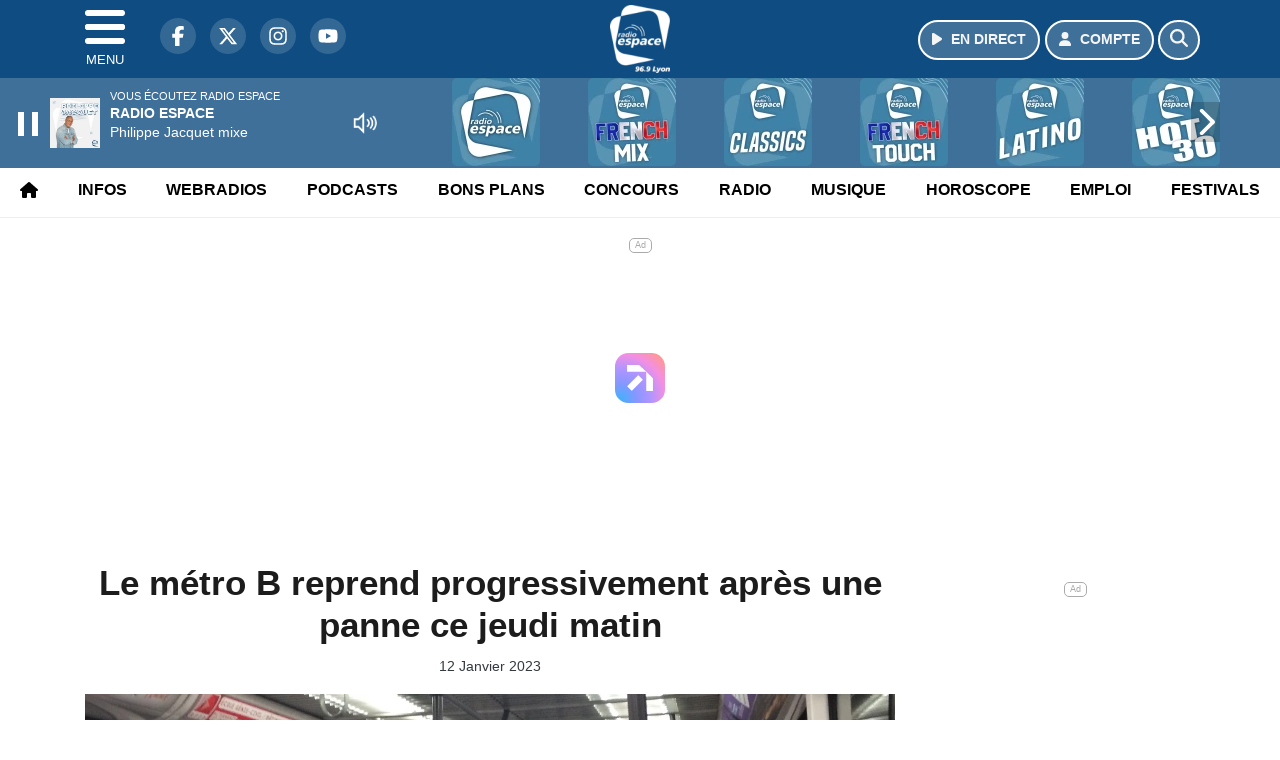

--- FILE ---
content_type: text/html; charset=UTF-8
request_url: https://www.radioespace.com/news/locales/209331/le-metro-b-reprend-progressivement-apres-une-panne-ce-jeudi-matin
body_size: 13134
content:
<!DOCTYPE HTML>
<html lang="fr">
<head>
<title>Le métro B reprend progressivement après une panne ce jeudi matin</title>
<meta http-equiv="content-type" content="text/html; charset=utf-8" />
<meta name="viewport" content="width=device-width, initial-scale=1.0"/>
<meta name="author" content="Radio Espace" />
<meta name="description" content="Des bus relais ont été mis en place." />
<meta name="keywords" content="radio, espace, radioespace, lyon, rhone, journal, ecoute, cinema, infos, podcast, emission, equipe, information, actu, actualités" />
<meta name="robots" content="index,follow,max-snippet:-1,max-image-preview:large,max-video-preview:-1" />
<meta name="publisher" content="Radio Espace" />
<meta name="copyright" content="Radio Espace" />
<meta name="DC.title" content="Radio Espace" />
<meta name="geo.placename" content="France" />
<meta name="dev" content="Everlats.com" />
<meta name="apple-itunes-app" content="app-id=369324195" />
<!-- Google Tag Manager -->
<script type="2c9386610e1b36cc454f87a6-text/javascript">
(function(w, d, s, l, i) {
    w[l] = w[l] || [];
    w[l].push({
        'gtm.start': new Date().getTime(),
        event: 'gtm.js'
    });
    var f = d.getElementsByTagName(s)[0],
        j = d.createElement(s),
        dl = l != 'dataLayer' ? '&l=' + l : '';
    j.async = true;
    j.src =
        'https://www.googletagmanager.com/gtm.js?id=' + i + dl;
    f.parentNode.insertBefore(j, f);
})(window, document, 'script', 'dataLayer', 'GTM-5GVZMBR');
</script>
<!-- End Google Tag Manager -->

<link rel="canonical" href="https://www.radioespace.com/news/locales/209331/le-metro-b-reprend-progressivement-apres-une-panne-ce-jeudi-matin" />
<meta property="og:site_name" content="Radio Espace" />
<meta property="og:title" content="Le m&eacute;tro B reprend progressivement apr&egrave;s une panne ce jeudi matin" />
<meta property="og:description" content="Des bus relais ont &eacute;t&eacute; mis en place." />
<meta property="og:url" content="https://www.radioespace.com/news/locales/209331/le-metro-b-reprend-progressivement-apres-une-panne-ce-jeudi-matin" />
<meta property="og:image" content="https://www.radioespace.com/media/news/le-metro-b-reprend-progressivement-apres-une-panne-ce-jeudi-matin_63bfc2c947965.jpg" />
<meta property="og:image:width" content="1280" />
<meta property="og:image:height" content="720" />
<meta property="og:type" content="website" />

<meta property="og:updated_time" content="2023-01-12T09:20:25+01:00" />
<meta property="og:type" content="article" />
<meta property="article:published_time" content="2023-01-12T06:40:00+01:00" />
<meta property="article:modified_time" content="2023-01-12T09:20:25+01:00" />
<meta property="article:author" content="https://www.radioespace.com/" />
<meta property="article:publisher" content="https://www.facebook.com/radioespace" />

<meta name="twitter:card" content="summary_large_image" />
<meta name="twitter:site" content="@radioespace" />
<meta name="twitter:creator" content="@radioespace" />
<meta name="twitter:title" content="Le m&eacute;tro B reprend progressivement apr&egrave;s une panne ce jeudi matin" />
<meta name="twitter:description" content="Des bus relais ont &eacute;t&eacute; mis en place." />
<meta name="twitter:image" content="https://www.radioespace.com/media/news/le-metro-b-reprend-progressivement-apres-une-panne-ce-jeudi-matin_63bfc2c947965.jpg" />

<meta name="dcterms.title" content="Le m&eacute;tro B reprend progressivement apr&egrave;s une panne ce jeudi matin" />
<meta name="dcterms.identifier" content="https://www.radioespace.com/news/locales/209331/le-metro-b-reprend-progressivement-apres-une-panne-ce-jeudi-matin" />
<meta name="dcterms.creator" content="Radio Espace" />
<meta name="dcterms.created" content="2023-01-12T06:40:00+01:00" />
<meta name="dcterms.available" content="2023-01-12T06:40:00+01:00" />
<meta name="dcterms.modified" content="2023-01-12T09:20:25+01:00" />
<meta name="dcterms.description" content="Des bus relais ont &eacute;t&eacute; mis en place." />
<meta name="dcterms.language" content="fr-FR" />
<meta name="dcterms.publisher" content="https://www.radioespace.com/" />
<meta name="dcterms.rights" content="https://www.radioespace.com/page/mentions-legales" />
<meta name="dcterms.coverage" content="World" />
<meta name="dcterms.type" content="Text" />
<meta name="dcterms.format" content="text/html" />

<script type="application/ld+json">
{
    "@context": "https://schema.org",
    "@type": "Article",
    "mainEntityOfPage": "https://www.radioespace.com/news/locales/209331/le-metro-b-reprend-progressivement-apres-une-panne-ce-jeudi-matin",
    "url": "https://www.radioespace.com/news/locales/209331/le-metro-b-reprend-progressivement-apres-une-panne-ce-jeudi-matin",
    "name": "Le m&eacute;tro B reprend progressivement apr&egrave;s une panne ce jeudi matin",
    "headline": "Le m&eacute;tro B reprend progressivement apr&egrave;s une panne ce jeudi matin",
    "description": "Des bus relais ont &eacute;t&eacute; mis en place.",
    "articleSection": "News",
    "datePublished": "2023-01-12T06:40:00+01:00",
    "dateModified": "2023-01-12T09:20:25+01:00",
    "copyrightYear": "2026",
    "inLanguage": "fr_FR",
    "publisher": {
        "@type": "Organization",
        "name": "Radio Espace",
        "description": "Radio Espace, La Plus Lyon des Radios !",
        "url": "https://www.radioespace.com/",
        "logo": [
            {
                "@type": "ImageObject",
                "name": "Radio Espace Logo",
                "text": "Radio Espace Logo",
                "url": "https://www.radioespace.com/icon-hires.png",
                "contentUrl": "https://www.radioespace.com/icon-hires.png",
                "width": 192,
                "height": 192,
                "encodingFormat": "image/png"
            }
        ],
        "sameAs": [
            "https://www.facebook.com/radioespace",
            "https://x.com/radioespace"
        ]
    },
    "author": {
        "@type": "Person",
        "name": "Radio Espace Team",
        "url": "https://www.radioespace.com/radio/contact",
        "image": [
            {
                "@type": "ImageObject",
                "url": "https://www.radioespace.com/icon-hires.png",
                "width": 192,
                "height": 192
            }
        ]
    },
    "image": [
        {
            "@type": "ImageObject",
            "name": "Le m&eacute;tro B reprend progressivement apr&egrave;s une panne ce jeudi matin",
            "url": "https://www.radioespace.com/media/news/le-metro-b-reprend-progressivement-apres-une-panne-ce-jeudi-matin_63bfc2c947965.jpg",
            "sameAs": "https://www.radioespace.com/news/locales/209331/le-metro-b-reprend-progressivement-apres-une-panne-ce-jeudi-matin",
            "thumbnailUrl": "https://www.radioespace.com/media/news/le-metro-b-reprend-progressivement-apres-une-panne-ce-jeudi-matin_63bfc2c947965.jpg",
            "contentUrl": "https://www.radioespace.com/media/news/le-metro-b-reprend-progressivement-apres-une-panne-ce-jeudi-matin_63bfc2c947965.jpg",
            "width": 1280,
            "height": 720,
            "encodingFormat": 2
        }
    ],
    "thumbnailUrl": "https://www.radioespace.com/media/news/le-metro-b-reprend-progressivement-apres-une-panne-ce-jeudi-matin_63bfc2c947965.jpg"
}</script>

<link rel="alternate" type="application/rss+xml" title="Radio Espace - Flash info" href="
http://feeds.radioespace.com/flash-info" />
<link rel="alternate" type="application/rss+xml" title="Radio Espace - Bons Plans" href="
http://feeds.radioespace.com/bons-plans" />
<link rel="alternate" type="application/rss+xml" title="Radio Espace - Horoscope" href="
http://feeds.radioespace.com/horoscope" />
<link rel="alternate" type="application/rss+xml" title="Radio Espace - La revue de presse" href="
http://feeds.radioespace.com/revue-de-presse" />
<link rel="alternate" type="application/rss+xml" title="Radio Espace - Emploi" href="
http://feeds.radioespace.com/emploi" />
<link rel="alternate" type="application/rss+xml" title="Radio Espace - Ephémeride" href="
http://feeds.radioespace.com/ephemeride" />
<link rel="alternate" type="application/rss+xml" title="Radio Espace - Le journal des bonnes nouvelles" href="
http://feeds.radioespace.com/journal-des-bonnes-nouvelles" />
<link rel="alternate" type="application/rss+xml" title="Radio Espace - Les stations essences les moins cheres" href="
http://feeds.radioespace.com/stations-essence-les-moins-cheres" />
<link rel="alternate" type="application/rss+xml" title="Radio Espace - Minute du LOU" href="
http://feeds.radioespace.com/minute-du-lou" />
<link rel="shortcut icon" type="image/x-icon" href="https://www.radioespace.com/favicon.ico" />
<link rel="shortcut icon" href="https://www.radioespace.com/favicon.ico" type="image/x-icon" />
<link rel="icon" href="https://www.radioespace.com/favicon.png" type="image/png" />
<link rel="icon" sizes="32x32" href="https://www.radioespace.com/favicon-32.png" type="image/png" />
<link rel="icon" sizes="64x64" href="https://www.radioespace.com/favicon-64.png" type="image/png" />
<link rel="icon" sizes="96x96" href="https://www.radioespace.com/favicon-96.png" type="image/png" />
<link rel="icon" sizes="196x196" href="https://www.radioespace.com/favicon-196.png" type="image/png" />
<link rel="apple-touch-icon" sizes="152x152" href="https://www.radioespace.com/apple-touch-icon.png" />
<link rel="apple-touch-icon" sizes="60x60" href="https://www.radioespace.com/apple-touch-icon-60x60.png" />
<link rel="apple-touch-icon" sizes="76x76" href="https://www.radioespace.com/apple-touch-icon-76x76.png" />
<link rel="apple-touch-icon" sizes="114x114" href="https://www.radioespace.com/apple-touch-icon-114x114.png" />
<link rel="apple-touch-icon" sizes="120x120" href="https://www.radioespace.com/apple-touch-icon-120x120.png" />
<link rel="apple-touch-icon" sizes="144x144" href="https://www.radioespace.com/apple-touch-icon-144x144.png" />
<meta name="msapplication-TileImage" content="https://www.radioespace.com/favicon-144.png" />
<meta name="msapplication-TileColor" content="#FFFFFF" />
<meta name="mobile-web-app-capable" content="yes"/>
<meta name="apple-mobile-web-app-status-bar-style" content="default"/>
<meta name="apple-mobile-web-app-title" content="Radio Espace"/>
<meta name="theme-color" content="#ffffff">

<!-- Stylesheets -->


<!-- Preload des polices Barlow et Roboto uniquement en latin et latin-ext -->
<link rel="preload" href="https://fonts.gstatic.com/s/barlow/v12/7cHpv4kjgoGqM7E_Ass5ynghnQci.woff2" as="font" type="font/woff2" crossorigin="anonymous">
<link rel="preload" href="https://fonts.gstatic.com/s/barlow/v12/7cHqv4kjgoGqM7E3t-4s6Vostz0rdom9.woff2" as="font" type="font/woff2" crossorigin="anonymous">
<link rel="preload" href="https://fonts.gstatic.com/s/roboto/v32/KFOmCnqEu92Fr1Mu7GxKKTU1Kvnz.woff2" as="font" type="font/woff2" crossorigin="anonymous">
<link rel="preload" href="https://fonts.gstatic.com/s/roboto/v32/KFOlCnqEu92Fr1MmWUlfChc4AMP6lbBP.woff2" as="font" type="font/woff2" crossorigin="anonymous">

<script charset="UTF-8" data-no-optimize="1" data-wpmeteor-nooptimize="true" data-cfasync="false" nowprocket="true">window.FAST_CMP_OPTIONS = { domainUid: 'aa80085e-575a-525b-950e-eb8e2bc1de6b', countryCode: 'FR', jurisdiction: 'tcfeuv2', policyUrl: 'https://www.radioespace.com/page/mentions-legales', displaySynchronous: false, publisherName: 'https://www.radioespace.com/', publisherLogo: function (c) { return c.createElement('img', { src: 'https://www.radioespace.com/media/option/thumb/60x68_logo-2021.webp', height: '40' });}, bootstrap: { excludedIABVendors: [], excludedGoogleVendors: [] }, custom: { vendors: [] } };(function(){var e={484:function(e){window.FAST_CMP_T0=Date.now();window.FAST_CMP_QUEUE={};window.FAST_CMP_QUEUE_ID=0;function t(){var e=Array.prototype.slice.call(arguments);if(!e.length)return Object.values(window.FAST_CMP_QUEUE);else if(e[0]==="ping"){if(typeof e[2]==="function")e[2]({cmpLoaded:false,cmpStatus:"stub",apiVersion:"2.0",cmpId:parseInt("388",10)})}else window.FAST_CMP_QUEUE[window.FAST_CMP_QUEUE_ID++]=e}e.exports={name:"light",handler:t}}};var t={};function a(r){var n=t[r];if(n!==void 0)return n.exports;var o=t[r]={exports:{}};e[r](o,o.exports,a);return o.exports}function r(e){"@babel/helpers - typeof";return r="function"==typeof Symbol&&"symbol"==typeof Symbol.iterator?function(e){return typeof e}:function(e){return e&&"function"==typeof Symbol&&e.constructor===Symbol&&e!==Symbol.prototype?"symbol":typeof e},r(e)}var n=a(484);var o="__tcfapiLocator";var i=window;var s=i;var f;function c(){var e=i.document;var t=!!i.frames[o];if(!t)if(e.body){var a=e.createElement("iframe");a.style.cssText="display:none";a.name=o;e.body.appendChild(a)}else setTimeout(c,5);return!t}function l(e){var t=typeof e.data==="string";var a={};if(t)try{a=JSON.parse(e.data)}catch(e){}else a=e.data;var n=r(a)==="object"?a.__tcfapiCall:null;if(n)window.__tcfapi(n.command,n.version,function(a,r){var o={__tcfapiReturn:{returnValue:a,success:r,callId:n.callId}};if(e&&e.source&&e.source.postMessage)e.source.postMessage(t?JSON.stringify(o):o,"*")},n.parameter)}while(s){try{if(s.frames[o]){f=s;break}}catch(e){}if(s===i.top)break;s=s.parent}if(i.FAST_CMP_HANDLER!=="custom"){if(!f){c();i.__tcfapi=n.handler;i.FAST_CMP_HANDLER=n.name;i.addEventListener("message",l,false)}else{i.__tcfapi=n.handler;i.FAST_CMP_HANDLER=n.name}for(var p in window.FAST_CMP_QUEUE||{})i.__tcfapi.apply(null,window.FAST_CMP_QUEUE[p])}})();</script><script charset="UTF-8" async="true" data-no-optimize="1" data-wpmeteor-nooptimize="true" data-cfasync="false" nowprocket="true" src="https://static.fastcmp.com/fast-cmp-stub.js"></script>
<script src="https://www.flashb.id/universal/372b194c-2fba-57df-a25a-ecc4a79072e0.js" async data-cfasync="false"></script>
  <script type="text/javascript" data-cfasync="false">
    window._hbdbrk = window._hbdbrk || [];
    window._hbdbrk.push(['_vars', {
      page_type: 'article'
    }]);
  </script>
<link rel="stylesheet" type="text/css" href="https://www.radioespace.com/assets/public/css/app.min.1768311790.css" media="all">
<link rel="stylesheet" type="text/css" href="https://www.radioespace.com/assets/public/css/print.1646909787.css" media="print" />


<script src="https://cdn.jsdelivr.net/npm/lazyload@2.0.0-rc.2/lazyload.js" type="2c9386610e1b36cc454f87a6-text/javascript"></script>
<!-- END head -->
</head>
<!-- BEGIN body -->

<body id="news_page" class="">
        <!-- Google Tag Manager (noscript) -->
    <noscript><iframe src="https://www.googletagmanager.com/ns.html?id=GTM-5GVZMBR" height="0" width="0" style="display:none;visibility:hidden"></iframe></noscript>
    <!-- End Google Tag Manager (noscript) -->
    
	           <!-- Sidebar  -->
        <nav id="sidebar-menu" class="">
            <div id="sidebar-menu-title">
                Radio Espace            </div>
            <div id="dismiss">
                <i class="fas fa-arrow-left"></i>
            </div>

                        <div class="on-air bg-semi-light pt-0 px-2" style="position:relative; margin-top:5px;">
                <div class="text-white pt-2">
                    <div class="item-photo current-cover float-left mr-2">
						<img width="80" class="img-fluid lazyload" title="Radio Espace" alt="Radio Espace" src="data:image/svg+xml,%3Csvg
    xmlns='http://www.w3.org/2000/svg'
    viewBox='0 0 3 2'%3E%3C/svg%3E" itemprop="image" height="80" data-src="https://www.radioespace.com/media/thumb/80x80_pochette.webp" />                    </div>

                    <div class="live-container">
                      <div class="blinking-button"></div>
                      <small class="text-white-50">EN DIRECT</small>
                    </div>

                    <div class="mt-1 font-weight-bold playlist-1-title item-title">La Musique revient vite...</div>
                    <div class="playlist-1-artist"></div>
                    <br/>
                    <a href="https://www.radioespace.com/radio/webradio/1/radio-espace" class="semi-round-button bg-semi-light dismiss-menu float-left" rel="open_player" data-id="1"><i class="fa fa-play"></i> <span>ECOUTER</span></a>
                </div>
            </div>
            
            <form class="form my-2 mx-auto px-2 position-relative" action="https://www.radioespace.com/search" method="post">
                <div class="input-group">
                    <input class="form-control py-2 border-right-0 border" type="search" name="search" placeholder="Rechercher" value="" id="search-input" aria-label="Rechercher">
                    <span class="input-group-append">
                        <button class="btn btn-light border-left-0 border" type="submit" aria-label="Rechercher">
                            <i class="fa fa-search"></i>
                        </button>
                      </span>
                </div>
            </form>

            <ul class="list-unstyled" style="padding-bottom:50px;">

                                    
                  <li>
                        <a class="collapsed" data-toggle="collapse" href="#submenu264" role="button" aria-expanded="false" aria-controls="submenu264">Radio <i class="fas fa-caret-down"></i></a>
                        <ul class="collapse list-unstyled" id="submenu264">
                                                      <li><a href="https://www.radioespace.com/radio/grille-programme">Emissions</a></li>
                                                      <li><a href="https://www.radioespace.com/radio/equipe">Equipe</a></li>
                                                      <li><a href="https://www.radioespace.com/radio/webradio">Webradios</a></li>
                                                      <li><a href="https://www.radioespace.com/radio/frequences">Fréquences</a></li>
                                                      <li><a href="https://www.radioespace.com/radio/contact">Contacts</a></li>
                                                      <li><a href="https://itunes.apple.com/fr/app/radio-espace/id369324195?mt=8" target="_blank" rel="nofollow">App iPhone</a></li>
                                                      <li><a href="https://play.google.com/store/apps/details?id=egingenierie.radioespace&hl=fr" target="_blank" rel="nofollow">App Android</a></li>
                                                </ul>
                  </li>
                  
                              
                  <li>
                        <a class="collapsed" data-toggle="collapse" href="#submenu271" role="button" aria-expanded="false" aria-controls="submenu271">Infos <i class="fas fa-caret-down"></i></a>
                        <ul class="collapse list-unstyled" id="submenu271">
                                                      <li><a href="https://www.radioespace.com/news/locales">Infos Locales</a></li>
                                                      <li><a href="https://www.radioespace.com/meteo">Météo</a></li>
                                                      <li><a href="https://www.radioespace.com/trafic">Trafic</a></li>
                                                      <li><a href="https://www.radioespace.com/horoscope">Horoscope</a></li>
                                                      <li><a href="https://www.radioespace.com/news/musique">Musique</a></li>
                                                      <li><a href="https://www.radioespace.com/cinema">Cinema</a></li>
                                                      <li><a href="https://www.radioespace.com/news/categorie/sport">Sport</a></li>
                                                      <li><a href="https://www.radioespace.com/video">Sites touristiques emblématiques</a></li>
                                                </ul>
                  </li>
                  
                              
                  <li>
                        <a class="collapsed" data-toggle="collapse" href="#submenu282" role="button" aria-expanded="false" aria-controls="submenu282">Webradios <i class="fas fa-caret-down"></i></a>
                        <ul class="collapse list-unstyled" id="submenu282">
                                                      <li><a href="https://www.radioespace.com/radio/webradio/1/radio-espace">Radio Espace</a></li>
                                                      <li><a href="https://www.radioespace.com/radio/webradio/17/dj-lyonnais">DJ Lyonnais</a></li>
                                                      <li><a href="https://www.radioespace.com/radio/webradio/4/radio-espace-dance-90">Dance</a></li>
                                                      <li><a href="https://www.radioespace.com/radio/webradio/15/radio-espace-french-touch">French touch</a></li>
                                                      <li><a href="https://www.radioespace.com/radio/webradio/5/radio-espace-club">Club</a></li>
                                                      <li><a href="https://www.radioespace.com/radio/webradio/3/radio-espace-hot-30">Hot 30</a></li>
                                                      <li><a href="https://www.radioespace.com/radio/webradio">Webradios</a></li>
                                                      <li><a href="https://www.radioespace.com/radio/webradio/14/radio-espace-latino">Latino</a></li>
                                                      <li><a href="https://www.radioespace.com/radio/webradio/20/la-lou-radio-by-radio-espace">Lou radio</a></li>
                                                </ul>
                  </li>
                  
                                                <li>
                    <a href="https://www.radioespace.com/concours">Jeux</a></li>
                  
                              
                  <li>
                        <a class="collapsed" data-toggle="collapse" href="#submenu281" role="button" aria-expanded="false" aria-controls="submenu281">Musique <i class="fas fa-caret-down"></i></a>
                        <ul class="collapse list-unstyled" id="submenu281">
                                                      <li><a href="https://www.radioespace.com/radio/history">Titres diffusés</a></li>
                                                      <li><a href="https://www.radioespace.com/playlist">Top Radio Espace</a></li>
                                                </ul>
                  </li>
                  
                              
                  <li>
                        <a class="collapsed" data-toggle="collapse" href="#submenu317" role="button" aria-expanded="false" aria-controls="submenu317">Podcasts <i class="fas fa-caret-down"></i></a>
                        <ul class="collapse list-unstyled" id="submenu317">
                                                      <li><a href="https://www.radioespace.com/podcast/category/80/">Le petit plus de Livia</a></li>
                                                      <li><a href="https://www.radioespace.com/podcast/category/14/flash-info">Flashs Infos</a></li>
                                                      <li><a href="https://www.radioespace.com/podcast/category/67/bons-plans">Bons Plans</a></li>
                                                      <li><a href="https://www.radioespace.com/podcast/category/68/horoscope">Horoscope</a></li>
                                                      <li><a href="https://www.radioespace.com/podcast/category/79/ephemeride">Ephémeride</a></li>
                                                      <li><a href="https://www.radioespace.com/podcast/category/78/emploi">Emploi</a></li>
                                                      <li><a href="https://www.radioespace.com/podcast/category/76/les-stations-essences-les-moins-cheres">Stations essence</a></li>
                                                      <li><a href="https://www.radioespace.com/podcast/category/75/le-journal-des-bonnes-nouvelles">Journal bonnes nouvelles</a></li>
                                                      <li><a href="https://www.radioespace.com/podcast/category/74/minute-du-lou">Minute du LOU</a></li>
                                                      <li><a href="podcast" target="_blank">Podcasts</a></li>
                                                      <li><a href="https://www.radioespace.com/podcast/category/73/info-trafic">Info Trafic</a></li>
                                                      <li><a href="https://www.radioespace.com/podcast/rss">Flux RSS</a></li>
                                                </ul>
                  </li>
                  
                              
                  <li>
                        <a class="collapsed" data-toggle="collapse" href="#submenu273" role="button" aria-expanded="false" aria-controls="submenu273">Bons Plans <i class="fas fa-caret-down"></i></a>
                        <ul class="collapse list-unstyled" id="submenu273">
                                                      <li><a href="https://www.radioespace.com/agenda">Consulter les bons plans</a></li>
                                                      <li><a href="https://www.radioespace.com/agenda/submit">Proposer un bon plan</a></li>
                                                </ul>
                  </li>
                  
                              
                  <li>
                        <a class="collapsed" data-toggle="collapse" href="#submenu293" role="button" aria-expanded="false" aria-controls="submenu293">Emploi <i class="fas fa-caret-down"></i></a>
                        <ul class="collapse list-unstyled" id="submenu293">
                                                      <li><a href="https://www.radioespace.com/emploi/offres">Offres d'emploi</a></li>
                                                      <li><a href="https://www.radioespace.com/emploi/demandes">Demandes d'emploi</a></li>
                                                </ul>
                  </li>
                  
                        </ul>
        </nav>
   
    <!-- Page Content  -->
    <div id="content">
    <div class="header-nav">
      <header class="header bg-primary fixed-top">
          <div class="container d-flex" style="position: relative;">

                                <div id="nav-icon" class="sidebarCollapse">
                    <span></span>
                    <span></span>
                    <span></span>
                    <span></span>
                    MENU
                  </div>
              
                  <div class="social-icons">
  					    							  <a class="d-none d-lg-inline d-xl-inline" href="https://www.facebook.com/radioespace" target="_blank" aria-label="Radio Espace sur Facebook"><span class="nav-soc fa-brands fa-facebook-f"></span></a>
					  					    							  <a class="d-none d-lg-inline d-xl-inline" href="https://x.com/radioespace" target="_blank" aria-label="Radio Espace sur Twitter"><span class="nav-soc fab fa-x-twitter"></span></a>
					  					    							  <a class="d-none d-lg-inline d-xl-inline" href="https://www.instagram.com/radioespace" target="_blank" aria-label="Radio Espace sur Instagram"><span class="nav-soc fa-brands fa-instagram"></span></a>
					  					    							  <a class="d-none d-xl-inline" href="https://www.youtube.com/radioespace" target="_blank" aria-label="Radio Espace sur YouTube"><span class="nav-soc fa-brands fa-youtube"></span></a>
  					  					                    </div>

                  <div class="logo mx-auto">
                      <a href="https://www.radioespace.com/">
                          <picture><source media="(max-width: 575.98px)" type="image/webp" srcset="https://www.radioespace.com/media/option/thumb/44x50_logo-2021.webp 1x, https://www.radioespace.com/media/option/thumb/88x100_logo-2021.webp 2x"><source type="image/webp" srcset="https://www.radioespace.com/media/option/thumb/60x68_logo-2021.webp 1x"><source srcset="https://www.radioespace.com/media/option/thumb/60x68_logo-2021.png 1x"><img src="https://www.radioespace.com/media/option/thumb/60x68_logo-2021.png" alt="Radio Espace" title="Radio Espace" width="60" height="68" class="img-fluid" loading="lazy" /></picture>                      </a>
                      <h3>Radio Espace</h3>
                  </div>

                                    <div id="nav-play">
                    <a href="https://www.radioespace.com/radio/webradio/1/radio-espace" class="semi-round-button bg-semi-light" rel="open_player" data-id="1" aria-label="Ecouter en direct"><i class="fa fa-play"></i> <span>EN DIRECT</span></a>
                  </div>
                  
                                    <div id="nav-user">
                    <a href="https://www.radioespace.com/sessions/login" class="semi-round-button bg-semi-light" aria-label="Mon compte"><i class="fa fa-user"></i> <span>COMPTE</span></a>
                  </div>

                  <div id="nav-search">
                    <a href="#" id="search-trigger" class="semi-round-button bg-semi-light" aria-label="Rechercher"><i class="fa fa-search"></i></a>
                    <div id="search-wrapper">
                      <form id="search-form" class="form form-search" action="https://www.radioespace.com/search" method="post">
                        <div class="input-group">
                          <input class="form-control py-2 border-right-0 border" type="search" name="search" placeholder="Rechercher" id="search-input" aria-label="Rechercher">
                          <span class="input-group-append">
                            <button class="btn btn-light border-left-0 border" type="submit" aria-label="Rechercher">
                              <i class="fa fa-search"></i>
                            </button>
                          </span>
                        </div>
                      </form>
                    </div>
                  </div>

                            </div>
      </header>

      <nav class="scrolling-menu">
        <ul class="nav">
                              <li class="nav-item">
              <a class="nav-link" href="https://www.radioespace.com/"><i class="fas fa-home"></i></a>
          </li>
                    <li class="nav-item">
              <a class="nav-link" href="https://www.radioespace.com/news">Infos</a>
          </li>
                    <li class="nav-item">
              <a class="nav-link" href="https://www.radioespace.com/radio/webradio">Webradios</a>
          </li>
                    <li class="nav-item">
              <a class="nav-link" href="https://www.radioespace.com/podcast">Podcasts</a>
          </li>
                    <li class="nav-item">
              <a class="nav-link" href="https://www.radioespace.com/agenda">Bons Plans</a>
          </li>
                    <li class="nav-item">
              <a class="nav-link" href="https://www.radioespace.com/concours">Concours</a>
          </li>
                    <li class="nav-item">
              <a class="nav-link" href="https://www.radioespace.com/radio/grille-programme">Radio</a>
          </li>
                    <li class="nav-item">
              <a class="nav-link" href="https://www.radioespace.com/radio/history">Musique</a>
          </li>
                    <li class="nav-item">
              <a class="nav-link" href="https://www.radioespace.com/horoscope">Horoscope</a>
          </li>
                    <li class="nav-item">
              <a class="nav-link" href="https://www.radioespace.com/emploi/offres">Emploi</a>
          </li>
                    <li class="nav-item">
              <a class="nav-link" href="https://www.radioespace.com/agenda-festival">Festivals</a>
          </li>
                            </ul>
      </nav>
    </div>

    
    <main role="main" class="fluid-container d-flex flex-column">

    
        <!-- /3730608/Radioespace_Habillage -->
        
        <!-- BEGIN .content -->
        <section id="top-container" class="container">

            
            
                                                <!-- BEGIN .content -->
        </section>

        <!-- BEGIN .content-main -->
        <div class="content-main">

            <section class="container page-article">
	<div class="row">

		<div class="col-12 col-lg post-209331 post type-post status-publish format-standard has-post-thumbnail hentry py-4" itemscope itemtype="http://schema.org/NewsArticle">
			<h1 class="font-weight-bold text-center" itemprop="name headline" style="font-size:220%">Le métro B reprend progressivement après une panne ce jeudi matin</h1>

			
			<div class="meta-date updated pb-3 text-center" itemprop="datePublished" content="2023-01-12T06:40:00+01:00">
													<small class="text-secondary">12 Janvier 2023</small>
												</div>

			<div class="article-header">

											<picture><source media="(max-width: 575.98px)" type="image/webp" srcset="https://www.radioespace.com/media/news/thumb/400x225_le-metro-b-reprend-progressivement-apres-une-panne-ce-jeudi-matin_63bfc2c947965.webp 1x, https://www.radioespace.com/media/news/thumb/800x450_le-metro-b-reprend-progressivement-apres-une-panne-ce-jeudi-matin_63bfc2c947965.webp 2x"><source type="image/webp" srcset="https://www.radioespace.com/media/news/thumb/1280x720_le-metro-b-reprend-progressivement-apres-une-panne-ce-jeudi-matin_63bfc2c947965.webp 1x"><source srcset="https://www.radioespace.com/media/news/thumb/1280x720_le-metro-b-reprend-progressivement-apres-une-panne-ce-jeudi-matin_63bfc2c947965.jpg 1x"><img src="https://www.radioespace.com/media/news/thumb/1280x720_le-metro-b-reprend-progressivement-apres-une-panne-ce-jeudi-matin_63bfc2c947965.jpg" alt="Le m&eacute;tro B reprend progressivement apr&egrave;s une panne ce jeudi matin" title="Le m&eacute;tro B reprend progressivement apr&egrave;s une panne ce jeudi matin" width="1280" height="720" class="img-fluid  mb-3" loading="lazy" /></picture>												<div align="center"><small><i>Métro - Radio Espace</i></small></div>
											
					<div class="article-meta">
  					<meta itemprop="mainEntityOfPage" content="https://www.radioespace.com/news/locales/209331/le-metro-b-reprend-progressivement-apres-une-panne-ce-jeudi-matin"/>
						<div>
							<span class="author"><a href="#comments"></a></span>
						</div>
						<meta itemprop="dateModified" content="2023-01-12T09:20:25+01:00"/>
						<div class="meta-tools">
														<div itemprop="author" itemscope itemtype="https://schema.org/Organization">
                <div itemprop="logo" itemscope itemtype="https://schema.org/ImageObject">
                  <meta itemprop="url" content="https://www.radioespace.com/icon-hires.png">
                  <meta itemprop="width" content="192">
                  <meta itemprop="height" content="192">
                </div>
                <meta itemprop="name" content="Radio Espace"/>
              </div>
			  <div itemprop="publisher" itemscope itemtype="https://schema.org/Organization">
                <div itemprop="logo" itemscope itemtype="https://schema.org/ImageObject">
                  <meta itemprop="url" content="https://www.radioespace.com/icon-hires.png">
                  <meta itemprop="width" content="192">
                  <meta itemprop="height" content="192">
                </div>
                <meta itemprop="name" content="Radio Espace"/>
              </div>
						</div>
					</div>
				</div><!-- /.article-header -->

				<p itemprop="description"><strong>Des bus relais ont été mis en place.</strong></p>

				
<div class="article-after-subtitle">
    </div>


				<div class="main-article" itemprop="articleBody">
					<p style="text-align:justify">La situation &eacute;tait encore compliqu&eacute;e ce jeudi matin dans les transports &agrave; Lyon. Les stations de&nbsp;Debourg&nbsp;&agrave;&nbsp;Charpennes Charles Hernu&nbsp;n&#39;&eacute;taient plus desservies dans les deux sens de circulation sur la ligne B du m&eacute;tro, depuis le d&eacute;but du service. Le terminus exceptionnel se faisait &agrave; Stade de Gerland.&nbsp;</p>

<p style="text-align:justify"><strong>Reprise vers 9h&nbsp;</strong></p>

<p style="text-align:justify">La&nbsp;reprise&nbsp;de la circulation s&#39;est faite progressivement &agrave; 9h.</p>																			</div><!-- /.main-article -->

							
											        				<div class="son paragraph-row">
					<div class="column12">
						<div data-oembed-url="https://twitter.com/LyonTcl/status/1613387045476483073?s=20&amp;t=gJcIJRn8FNRU8WAijxT3nQ">
<blockquote class="twitter-tweet">
<p dir="ltr" lang="fr">Ligne B - 5h05 - Circule de Gare d&#39;Oullins &agrave; Stade de Gerland-Le LOU Bus relais - Reprise estim&eacute;e 8h - Panne rame m&eacute;tro</p>
&mdash; TCL Lyon InfoTrafic (@LyonTcl) <a href="https://twitter.com/LyonTcl/status/1613387045476483073?ref_src=twsrc%5Etfw">January 12, 2023</a></blockquote>
<script async="" charset="utf-8" src="https://platform.twitter.com/widgets.js" type="2c9386610e1b36cc454f87a6-text/javascript"></script></div>

<p>&nbsp;</p>
					</div>
 				</div>
                	    
			
			
				<div class="row social-article">
		<div class="col-12">
			<strong>Partager :</strong><br/>
			<div class="text-center">

				<div class="social-icons">
				  	<a class="" href="https://www.facebook.com/sharer/sharer.php?u=https://www.radioespace.com/news/locales/209331/le-metro-b-reprend-progressivement-apres-une-panne-ce-jeudi-matin" data-url="https://www.radioespace.com/news/locales/209331/le-metro-b-reprend-progressivement-apres-une-panne-ce-jeudi-matin" data-url="https://www.radioespace.com/news/locales/209331/le-metro-b-reprend-progressivement-apres-une-panne-ce-jeudi-matin" target="_blank" aria-label="Partager sur Facebook"><span class="nav-soc fa-brands fa-facebook-f"></span></a>
				  	<a class="" href="https://x.com/share?text=Le+m%C3%A9tro+B+reprend+progressivement+apr%C3%A8s+une+panne+ce+jeudi+matin&url=https://www.radioespace.com/news/locales/209331/le-metro-b-reprend-progressivement-apres-une-panne-ce-jeudi-matin&via=radioespace" data-url="https://www.radioespace.com/news/locales/209331/le-metro-b-reprend-progressivement-apres-une-panne-ce-jeudi-matin" data-via="radioespace" data-text="Le métro B reprend progressivement après une panne ce jeudi matin" target="_blank" aria-label="Partager sur Twitter"><span class="nav-soc fab fa-x-twitter"></span></a>
          			<a href="javascript:;" class="" onclick="if (!window.__cfRLUnblockHandlers) return false; window.open('https://pinterest.com/pin/create/button/?url=https://www.radioespace.com/news/locales/209331/le-metro-b-reprend-progressivement-apres-une-panne-ce-jeudi-matin&amp;media=https://www.radioespace.com/media/news/le-metro-b-reprend-progressivement-apres-une-panne-ce-jeudi-matin_63bfc2c947965.jpg&amp;description=Le+m%C3%A9tro+B+reprend+progressivement+apr%C3%A8s+une+panne+ce+jeudi+matin', 'pinterestShare', 'width=750,height=350'); return false;" title="Partager cet article sur Pinterest" data-cf-modified-2c9386610e1b36cc454f87a6-="">
          				<span class="nav-soc fab fa-pinterest-p" aria-hidden="true"></span></a>
         			<a href="javascript:;" class="" onclick="if (!window.__cfRLUnblockHandlers) return false; window.open('https://api.whatsapp.com/send?text=Le+m%C3%A9tro+B+reprend+progressivement+apr%C3%A8s+une+panne+ce+jeudi+matin+https%3A%2F%2Fwww.radioespace.com%2Fnews%2Flocales%2F209331%2Fle-metro-b-reprend-progressivement-apres-une-panne-ce-jeudi-matin', 'whatsappShare', 'width=626,height=436'); return false;" title="Envoyer cet article sur WhatsApp" data-cf-modified-2c9386610e1b36cc454f87a6-="">
          				<span class="nav-soc fab fa-whatsapp" aria-hidden="true"></span></a>
										<a href="/cdn-cgi/l/email-protection#[base64]" class="" target="_blank">
						<span class="nav-soc fa fa-envelope"></span>
					</a>
                </div>

			</div>
		</div>
	</div>
						<hr />
			<div class="row">
				<div class="col-12">
					<strong>Tags :</strong><br/>
								<a href="https://www.radioespace.com/search/tag/1611/metro-b" class="badge badge-secondary">metro-b</a>
								<a href="https://www.radioespace.com/search/tag/38/lyon" class="badge badge-secondary">lyon</a>
								<a href="https://www.radioespace.com/search/tag/483/tcl" class="badge badge-secondary">tcl</a>
								<a href="https://www.radioespace.com/search/tag/294/panne" class="badge badge-secondary">panne</a>
								<hr />
				</div>
			</div>
			
			
<div class="article-after-text">
    </div>


    		<hr />


		</div><!-- /.post -->

				<div class="col-12 col-lg-auto py-4">

			<aside class="sidebar">
  	  		<section class="container widget-show py-3">
	<div class="row">
		<div class="col">
						<div class="row">
				<div class="show-picture col-12">
										<a href="https://www.radioespace.com/radio/webradio/1/radio-espace" rel="open_player" data-id="1" aria-label="Ecouter Philippe Jacquet de 20h à 00h en direct">
							        	<picture><source media="(max-width: 575.98px)" type="image/webp" srcset="https://www.radioespace.com/media/show/thumb/400x61_6915b88c464c7-vm-bandeaux-sites.webp 1x, https://www.radioespace.com/media/show/thumb/800x122_6915b88c464c7-vm-bandeaux-sites.webp 2x"><source type="image/webp" srcset="https://www.radioespace.com/media/show/thumb/1290x198_6915b88c464c7-vm-bandeaux-sites.webp 1x, https://www.radioespace.com/media/show/thumb/2580x396_6915b88c464c7-vm-bandeaux-sites.webp 2x"><source srcset="https://www.radioespace.com/media/show/thumb/1290x198_6915b88c464c7-vm-bandeaux-sites.png 1x, https://www.radioespace.com/media/show/thumb/2580x396_6915b88c464c7-vm-bandeaux-sites.png 2x"><img src="https://www.radioespace.com/media/show/thumb/1290x198_6915b88c464c7-vm-bandeaux-sites.png" alt="Ecouter Philippe Jacquet de 20h &agrave; 00h en direct" title="Ecouter Philippe Jacquet de 20h &agrave; 00h en direct" width="1290" height="198" class="img-fluid" loading="lazy" /></picture>		    		</a>
				</div>
			</div>
		</div>
	</div>
</section>
	
<section class="widget-block py-3">
		<div class="row">
			<div class="col-12">
				<h3 class="widget-title font-weight-bold mb-3">À découvrir</h3>
			</div>
		</div>

						<div class="row mb-3 justify-content-center">
									<a id="post-223571"></a>
<div class="post-223571 post pt-2 col-12 ">
	<div class="row">
				<div class="col-12 col-md-12 mb-2">
			<div class="item-header">
									<a href="https://www.radioespace.com/news/locales/223571/a7-un-radar-temporaire-deploye-au-sud-de-lyon-pendant-plusieurs-mois"  class="item-photo"><picture><source media="(max-width: 575.98px)" type="image/webp" srcset="https://www.radioespace.com/media/news/thumb/400x225_a7-un-radar-temporaire-deploye-au-sud-de-lyon-pendant-plusieurs-mois_696a7c24a4d01.webp 1x, https://www.radioespace.com/media/news/thumb/800x450_a7-un-radar-temporaire-deploye-au-sud-de-lyon-pendant-plusieurs-mois_696a7c24a4d01.webp 2x"><source type="image/webp" srcset="https://www.radioespace.com/media/news/thumb/430x241_a7-un-radar-temporaire-deploye-au-sud-de-lyon-pendant-plusieurs-mois_696a7c24a4d01.webp 1x, https://www.radioespace.com/media/news/thumb/860x482_a7-un-radar-temporaire-deploye-au-sud-de-lyon-pendant-plusieurs-mois_696a7c24a4d01.webp 2x"><source srcset="https://www.radioespace.com/media/news/thumb/430x241_a7-un-radar-temporaire-deploye-au-sud-de-lyon-pendant-plusieurs-mois_696a7c24a4d01.jpg 1x, https://www.radioespace.com/media/news/thumb/860x482_a7-un-radar-temporaire-deploye-au-sud-de-lyon-pendant-plusieurs-mois_696a7c24a4d01.jpg 2x"><img src="https://www.radioespace.com/media/news/thumb/430x241_a7-un-radar-temporaire-deploye-au-sud-de-lyon-pendant-plusieurs-mois_696a7c24a4d01.jpg" alt="A7 : un radar temporaire d&eacute;ploy&eacute; au sud de Lyon pendant plusieurs mois" title="A7 : un radar temporaire d&eacute;ploy&eacute; au sud de Lyon pendant plusieurs mois" width="430" height="241" class="img-fluid" loading="lazy" /></picture></a>
			</div>
		</div>
				<div class="item-content col-12 col-md-12">
						<h4 class="font-weight-bold" style="font-size:110%">
								<a class="text-dark" href="https://www.radioespace.com/news/locales/223571/a7-un-radar-temporaire-deploye-au-sud-de-lyon-pendant-plusieurs-mois" >A7 : un radar temporaire déployé au sud de Lyon pendant plusieurs mois</a>
			</h4>
						<p>Les automobilistes circulant sur l’autoroute A7 devront lever le pied à hauteur de Pierre-Bénite au cours des prochains mois.</p>
		</div>
	</div>

</div>												<a id="post-223566"></a>
<div class="post-223566 post pt-2 col-12 ">
	<div class="row">
				<div class="col-12 col-md-12 mb-2">
			<div class="item-header">
									<a href="https://www.radioespace.com/news/locales/223566/un-braquage-spectaculaire-a-villeurbanne"  class="item-photo"><picture><source media="(max-width: 575.98px)" type="image/webp" srcset="https://www.radioespace.com/media/news/thumb/400x225_un-braquage-spectaculaire-a-villeurbanne_6969ed4a62ca6.webp 1x, https://www.radioespace.com/media/news/thumb/800x450_un-braquage-spectaculaire-a-villeurbanne_6969ed4a62ca6.webp 2x"><source type="image/webp" srcset="https://www.radioespace.com/media/news/thumb/430x241_un-braquage-spectaculaire-a-villeurbanne_6969ed4a62ca6.webp 1x, https://www.radioespace.com/media/news/thumb/860x482_un-braquage-spectaculaire-a-villeurbanne_6969ed4a62ca6.webp 2x"><source srcset="https://www.radioespace.com/media/news/thumb/430x241_un-braquage-spectaculaire-a-villeurbanne_6969ed4a62ca6.jpg 1x, https://www.radioespace.com/media/news/thumb/860x482_un-braquage-spectaculaire-a-villeurbanne_6969ed4a62ca6.jpg 2x"><img src="https://www.radioespace.com/media/news/thumb/430x241_un-braquage-spectaculaire-a-villeurbanne_6969ed4a62ca6.jpg" alt="Un braquage spectaculaire &agrave; Villeurbanne" title="Un braquage spectaculaire &agrave; Villeurbanne" width="430" height="241" class="img-fluid" loading="lazy" /></picture></a>
			</div>
		</div>
				<div class="item-content col-12 col-md-12">
						<h4 class="font-weight-bold" style="font-size:110%">
								<a class="text-dark" href="https://www.radioespace.com/news/locales/223566/un-braquage-spectaculaire-a-villeurbanne" >Un braquage spectaculaire à Villeurbanne</a>
			</h4>
						<p>Les faits se sont déroulés ce jeudi après-midi.</p>
		</div>
	</div>

</div>												<a id="post-223371"></a>
<div class="post-223371 post pt-2 col-12 ">
	<div class="row">
				<div class="col-12 col-md-12 mb-2">
			<div class="item-header">
									<a href="https://www.radioespace.com/news/cuisine/223371/made-in-berliner-le-kebab-haut-de-gamme-qui-seduit-lyon"  class="item-photo"><picture><source media="(max-width: 575.98px)" type="image/webp" srcset="https://www.radioespace.com/media/news/thumb/400x225_made-in-berliner-le-kebab-haut-de-gamme-qui-seduit-lyon_6931959f979ee.webp 1x, https://www.radioespace.com/media/news/thumb/800x450_made-in-berliner-le-kebab-haut-de-gamme-qui-seduit-lyon_6931959f979ee.webp 2x"><source type="image/webp" srcset="https://www.radioespace.com/media/news/thumb/430x241_made-in-berliner-le-kebab-haut-de-gamme-qui-seduit-lyon_6931959f979ee.webp 1x, https://www.radioespace.com/media/news/thumb/860x482_made-in-berliner-le-kebab-haut-de-gamme-qui-seduit-lyon_6931959f979ee.webp 2x"><source srcset="https://www.radioespace.com/media/news/thumb/430x241_made-in-berliner-le-kebab-haut-de-gamme-qui-seduit-lyon_6931959f979ee.png 1x, https://www.radioespace.com/media/news/thumb/860x482_made-in-berliner-le-kebab-haut-de-gamme-qui-seduit-lyon_6931959f979ee.png 2x"><img src="https://www.radioespace.com/media/news/thumb/430x241_made-in-berliner-le-kebab-haut-de-gamme-qui-seduit-lyon_6931959f979ee.png" alt="Made in Berliner : le kebab haut de gamme qui s&eacute;duit Lyon" title="Made in Berliner : le kebab haut de gamme qui s&eacute;duit Lyon" width="430" height="241" class="img-fluid" loading="lazy" /></picture></a>
			</div>
		</div>
				<div class="item-content col-12 col-md-12">
			<div style="position:absolute;right:15px;top:-10px;color:#757575;text-transform: uppercase;font-size:9px;">Radio Espace COMMUNICATION</div>			<h4 class="font-weight-bold" style="font-size:110%">
								<a class="text-dark" href="https://www.radioespace.com/news/cuisine/223371/made-in-berliner-le-kebab-haut-de-gamme-qui-seduit-lyon" >Made in Berliner : le kebab haut de gamme qui séduit Lyon</a>
			</h4>
						<p>Aujourd’hui on vous présente Made In Berliner. Un kebab pas comme les autres qui attire chefs étoilés, touristes et habitués.</p>
		</div>
	</div>

</div>												<a id="post-223555"></a>
<div class="post-223555 post pt-2 col-12 ">
	<div class="row">
				<div class="col-12 col-md-12 mb-2">
			<div class="item-header">
									<a href="https://www.radioespace.com/news/locales/223555/nouvelle-mobilisation-des-agriculteurs-a-lyon"  class="item-photo"><picture><source media="(max-width: 575.98px)" type="image/webp" srcset="https://www.radioespace.com/media/news/thumb/400x225_nouvelle-mobilisation-des-agriculteurs-a-lyon_6967a84dad8ea.webp 1x, https://www.radioespace.com/media/news/thumb/800x450_nouvelle-mobilisation-des-agriculteurs-a-lyon_6967a84dad8ea.webp 2x"><source type="image/webp" srcset="https://www.radioespace.com/media/news/thumb/430x241_nouvelle-mobilisation-des-agriculteurs-a-lyon_6967a84dad8ea.webp 1x, https://www.radioespace.com/media/news/thumb/860x482_nouvelle-mobilisation-des-agriculteurs-a-lyon_6967a84dad8ea.webp 2x"><source srcset="https://www.radioespace.com/media/news/thumb/430x241_nouvelle-mobilisation-des-agriculteurs-a-lyon_6967a84dad8ea.jpg 1x, https://www.radioespace.com/media/news/thumb/860x482_nouvelle-mobilisation-des-agriculteurs-a-lyon_6967a84dad8ea.jpg 2x"><img src="https://www.radioespace.com/media/news/thumb/430x241_nouvelle-mobilisation-des-agriculteurs-a-lyon_6967a84dad8ea.jpg" alt="Nouvelle mobilisation des agriculteurs &agrave; Lyon" title="Nouvelle mobilisation des agriculteurs &agrave; Lyon" width="430" height="241" class="img-fluid" loading="lazy" /></picture></a>
			</div>
		</div>
				<div class="item-content col-12 col-md-12">
						<h4 class="font-weight-bold" style="font-size:110%">
								<a class="text-dark" href="https://www.radioespace.com/news/locales/223555/nouvelle-mobilisation-des-agriculteurs-a-lyon" >Nouvelle mobilisation des agriculteurs à Lyon</a>
			</h4>
						<p>Attention sur la route ce jeudi.</p>
		</div>
	</div>

</div>												<a id="post-223547"></a>
<div class="post-223547 post pt-2 col-12 ">
	<div class="row">
				<div class="col-12 col-md-12 mb-2">
			<div class="item-header">
									<a href="https://www.radioespace.com/news/locales/223547/vents-violents-les-parcs-et-les-cimetieres-de-lyon-fermes-par-mesure-de-precaution"  class="item-photo"><picture><source media="(max-width: 575.98px)" type="image/webp" srcset="https://www.radioespace.com/media/news/thumb/400x225_vents-violents-les-parcs-et-les-cimetieres-de-lyon-fermes-par-mesure-de-precaution_696619f3216b3.webp 1x, https://www.radioespace.com/media/news/thumb/800x450_vents-violents-les-parcs-et-les-cimetieres-de-lyon-fermes-par-mesure-de-precaution_696619f3216b3.webp 2x"><source type="image/webp" srcset="https://www.radioespace.com/media/news/thumb/430x241_vents-violents-les-parcs-et-les-cimetieres-de-lyon-fermes-par-mesure-de-precaution_696619f3216b3.webp 1x, https://www.radioespace.com/media/news/thumb/860x482_vents-violents-les-parcs-et-les-cimetieres-de-lyon-fermes-par-mesure-de-precaution_696619f3216b3.webp 2x"><source srcset="https://www.radioespace.com/media/news/thumb/430x241_vents-violents-les-parcs-et-les-cimetieres-de-lyon-fermes-par-mesure-de-precaution_696619f3216b3.jpg 1x, https://www.radioespace.com/media/news/thumb/860x482_vents-violents-les-parcs-et-les-cimetieres-de-lyon-fermes-par-mesure-de-precaution_696619f3216b3.jpg 2x"><img src="https://www.radioespace.com/media/news/thumb/430x241_vents-violents-les-parcs-et-les-cimetieres-de-lyon-fermes-par-mesure-de-precaution_696619f3216b3.jpg" alt="Vents violents : les parcs et les cimeti&egrave;res de Lyon ferm&eacute;s par mesure de pr&eacute;caution" title="Vents violents : les parcs et les cimeti&egrave;res de Lyon ferm&eacute;s par mesure de pr&eacute;caution" width="430" height="241" class="img-fluid" loading="lazy" /></picture></a>
			</div>
		</div>
				<div class="item-content col-12 col-md-12">
						<h4 class="font-weight-bold" style="font-size:110%">
								<a class="text-dark" href="https://www.radioespace.com/news/locales/223547/vents-violents-les-parcs-et-les-cimetieres-de-lyon-fermes-par-mesure-de-precaution" >Vents violents : les parcs et les cimetières de Lyon fermés par mesure de précaution</a>
			</h4>
						<p>Ça va souffler fort à Lyon et dans le Rhône.</p>
		</div>
	</div>

</div>												<a id="post-223537"></a>
<div class="post-223537 post pt-2 col-12 ">
	<div class="row">
				<div class="col-12 col-md-12 mb-2">
			<div class="item-header">
									<a href="https://www.radioespace.com/news/locales/223537/coupe-de-france-l-ol-fait-tomber-lille-et-file-en-huitiemes"  class="item-photo"><picture><source media="(max-width: 575.98px)" type="image/webp" srcset="https://www.radioespace.com/media/news/thumb/400x225_coupe-de-france-l-ol-fait-tomber-lille-et-file-en-huitiemes_69641c9529376.webp 1x, https://www.radioespace.com/media/news/thumb/800x450_coupe-de-france-l-ol-fait-tomber-lille-et-file-en-huitiemes_69641c9529376.webp 2x"><source type="image/webp" srcset="https://www.radioespace.com/media/news/thumb/430x241_coupe-de-france-l-ol-fait-tomber-lille-et-file-en-huitiemes_69641c9529376.webp 1x, https://www.radioespace.com/media/news/thumb/860x482_coupe-de-france-l-ol-fait-tomber-lille-et-file-en-huitiemes_69641c9529376.webp 2x"><source srcset="https://www.radioespace.com/media/news/thumb/430x241_coupe-de-france-l-ol-fait-tomber-lille-et-file-en-huitiemes_69641c9529376.jpg 1x, https://www.radioespace.com/media/news/thumb/860x482_coupe-de-france-l-ol-fait-tomber-lille-et-file-en-huitiemes_69641c9529376.jpg 2x"><img src="https://www.radioespace.com/media/news/thumb/430x241_coupe-de-france-l-ol-fait-tomber-lille-et-file-en-huitiemes_69641c9529376.jpg" alt="Coupe de France : l&rsquo;OL fait tomber Lille et file en huiti&egrave;mes" title="Coupe de France : l&rsquo;OL fait tomber Lille et file en huiti&egrave;mes" width="430" height="241" class="img-fluid" loading="lazy" /></picture></a>
			</div>
		</div>
				<div class="item-content col-12 col-md-12">
						<h4 class="font-weight-bold" style="font-size:110%">
								<a class="text-dark" href="https://www.radioespace.com/news/locales/223537/coupe-de-france-l-ol-fait-tomber-lille-et-file-en-huitiemes" >Coupe de France : l’OL fait tomber Lille et file en huitièmes</a>
			</h4>
						<p>L’Olympique Lyonnais poursuit son parcours en Coupe de France.</p>
		</div>
	</div>

</div>							</div>
				<!-- END .block-content -->

			</section>
<section class="widget-html py-3">
	
            <p><a title="The Big's Funk Orchestra" href="https://www.dockslivesessions.fr/agenda/event/31485/le-docks-40-vibrera-au-rythme-de-the-big-s-funk-orchestra-le-mercredi-25-fevrier" target="_blank" rel="noopener"><img src="https://www.radioespace.com/media/article/bigfunkorchestra-54862.jpg" alt="The Big's Funk Orchestra" width="300" height="250"></a></p>    </section>			</aside>

		</div>
		
	</div>
</section>            <!-- END .content-main -->

        </div>

        
    </main>

    <!-- BEGIN .footer -->
    <footer class="footer bg-primary text-white">

        <!-- BEGIN .footer-blocks -->
        <div class="container pt-3">

                            <div class="row text-md-left text-center">
                                            <div class="mb-3 col-md-2">
                            <span class="footer-title-menu">RADIO</span>
                            <br/>
                                                                                                <a class="text-white-50" href="https://www.radioespace.com/radio/equipe" >Equipe</a><br />
                                                                <a class="text-white-50" href="https://www.radioespace.com/radio/contact" >Contact</a><br />
                                                                <a class="text-white-50" href="https://www.radioespace.com/radio/history" >Titres diffusés</a><br />
                                                                <a class="text-white-50" href="https://www.radioespace.com/radio/frequences" >Fréquences</a><br />
                                                                                        </div>
                                            <div class="mb-3 col-md-2">
                            <span class="footer-title-menu">INFOS</span>
                            <br/>
                                                                                                <a class="text-white-50" href="https://www.radioespace.com/news/locales" >Infos</a><br />
                                                                <a class="text-white-50" href="https://www.radioespace.com/news/people" >Infos People</a><br />
                                                                                        </div>
                                            <div class="mb-3 col-md-2">
                            <span class="footer-title-menu">RUBRIQUES</span>
                            <br/>
                                                                                                <a class="text-white-50" href="https://www.radioespace.com/agenda" >Bons Plans</a><br />
                                                                <a class="text-white-50" href="https://www.radioespace.com/radio/emissions" >Emissions</a><br />
                                                                <a class="text-white-50" href="https://www.radioespace.com/concours" >Jeux</a><br />
                                                                                        </div>
                                            <div class="mb-3 col-md-2">
                            <span class="footer-title-menu">PODCASTS</span>
                            <br/>
                                                                                                <a class="text-white-50" href="https://www.radioespace.com/podcast" >Podcasts</a><br />
                                                                <a class="text-white-50" href="https://www.radioespace.com/radio/webradio" >Webradios</a><br />
                                                                                        </div>
                                            <div class="mb-3 col-md-2">
                            <span class="footer-title-menu">APPS</span>
                            <br/>
                                                                                                <a class="text-white-50" href="https://itunes.apple.com/fr/app/radio-espace/id369324195?mt=8" target="_blank"  rel="nofollow">Espace sur iPhone</a><br />
                                                                <a class="text-white-50" href="https://play.google.com/store/apps/details?id=egingenierie.radioespace&hl=fr" target="_blank"  rel="nofollow">Espace sur Android</a><br />
                                                                                        </div>
                                    </div>
            
            <div class="row">
                <ul class="col-12 list-unstyled d-flex justify-content-center social-icons">
                                        <li class="p-2"><a href="https://www.facebook.com/radioespace" target="_blank" class="circle-button" aria-label="Radio Espace sur Facebook"><i class="fa-brands fa-facebook-f"></i></a>
                    </li>
                                                            <li class="p-2"><a href="https://x.com/radioespace" target="_blank" class="circle-button" aria-label="Radio Espace sur Twitter"><i class="fa-brands fa-x-twitter"></i></a>
                    </li>
                                                            <li class="p-2"><a href="https://www.youtube.com/radioespace" target="_blank" class="circle-button" aria-label="Radio Espace sur YouTube"><i class="fa-brands fa-youtube"></i></a>
                    </li>
                                                            <li class="p-2"><a href="https://www.instagram.com/radioespace" target="_blank" class="circle-button" aria-label="Radio Espace sur Instagram"><i class="fa-brands fa-instagram"></i></a>
                    </li>
                                                                            </ul>
            </div>

            
            <div class="text-center py-4">
                <p class="text-white-50">
                    © 2026 Radio Espace Tous droits réservés.
                    <br/><small> <a href="https://www.radioespace.com/contact_email/signalement" rel="nofollow" class="text-white">Signaler un contenu                    </a> - <a href="https://www.radioespace.com/page/mentions-legales" rel="nofollow" class="text-white">Mentions légales                    </a> - <a href="https://www.radioespace.com/page/politique-de-confidentialite" rel="nofollow" class="text-white">Politique de cookies</a>
                                             - <a href="
https://www.radioespace.com/contact" class="text-white">
                        Contact</a></small>
                    <br />                </p>
            </div>

        </div>
        <!-- END .container -->

    </footer>
    <!-- END .footer -->

  </div><!-- END #content -->

    <div class="bottom-player">
      <div class="player">
	<div class="player-bg" data-radio-id="1">
		<div class="fluid-container">
			<div class="audio-player" data-toggle="tooltip" title="Lancez et stoppez la lecture depuis ce player !">
				<audio id="audio-player" class="stream" controls="controls" x-webkit-airplay="allow" style="display:none;">
										<source type="audio/aac" src="https://eg-ad.fr/empty.mp3" data-src="https://radioespace.ice.infomaniak.ch/radioespace-high.mp3?aw_0_1st.playerId=radioespace_web&i=22162" />
										<source type="audio/mp3" src="https://eg-ad.fr/empty.mp3" data-src="https://radioespace.ice.infomaniak.ch/radioespace-high.mp3?aw_0_1st.playerId=radioespace_web&i=50136" />
				</audio>

      			<div class="onair-player">
					<div class="cover-player playlist-1-cover">
						<img width="50" class="img-fluid lazyload" title="Radio Espace" alt="Radio Espace" src="data:image/svg+xml,%3Csvg
    xmlns='http://www.w3.org/2000/svg'
    viewBox='0 0 3 2'%3E%3C/svg%3E" itemprop="image" height="50" data-src="https://www.radioespace.com/media/thumb/50x50_pochette.webp" />					</div>
					<div class="playlist-radio">Vous écoutez Radio Espace</div>
					<div class="playlist-1-artist"></div>
					<div class="playlist-1-title">Radio Non Stop</div>
      			</div>

			</div>

            <div class="other-webradio">
				        <div class="scrolling-menu">
        <button class="scroll-left"><i class="fa-solid fa-chevron-left"></i></button>
		<ul class="nav scrolling-radio">
						<li class="post-1 item mx-4">
				<div class="item-header-square text-center">
					<a href="https://www.radioespace.com/radio/webradio/1/radio-espace" rel="open_player" class="item-photo-square" data-id="1"><picture><source media="(max-width: 575.98px)" type="image/webp" srcset="https://www.radioespace.com/media/radio/thumb/85x85_691f2ccd7142e-plan-de-travail-1.webp 1x, https://www.radioespace.com/media/radio/thumb/170x170_691f2ccd7142e-plan-de-travail-1.webp 2x"><source type="image/webp" srcset="https://www.radioespace.com/media/radio/thumb/88x88_691f2ccd7142e-plan-de-travail-1.webp 1x, https://www.radioespace.com/media/radio/thumb/176x176_691f2ccd7142e-plan-de-travail-1.webp 2x"><source srcset="https://www.radioespace.com/media/radio/thumb/88x88_691f2ccd7142e-plan-de-travail-1.png 1x, https://www.radioespace.com/media/radio/thumb/176x176_691f2ccd7142e-plan-de-travail-1.png 2x"><img src="https://www.radioespace.com/media/radio/thumb/88x88_691f2ccd7142e-plan-de-travail-1.png" alt="Radio Espace" title="Radio Espace" width="88" height="88" class="" loading="lazy" /></picture></a>
				</div>
				<div class="clear-float"></div>
			</li>
						<li class="post-22 item mx-4">
				<div class="item-header-square text-center">
					<a href="https://www.radioespace.com/radio/webradio/22/radio-espace-french-mix" rel="open_player" class="item-photo-square" data-id="22"><picture><source media="(max-width: 575.98px)" type="image/webp" srcset="https://www.radioespace.com/media/radio/thumb/85x85_691f2d3eaf16e-plan-de-travail-1.webp 1x, https://www.radioespace.com/media/radio/thumb/170x170_691f2d3eaf16e-plan-de-travail-1.webp 2x"><source type="image/webp" srcset="https://www.radioespace.com/media/radio/thumb/88x88_691f2d3eaf16e-plan-de-travail-1.webp 1x, https://www.radioespace.com/media/radio/thumb/176x176_691f2d3eaf16e-plan-de-travail-1.webp 2x"><source srcset="https://www.radioespace.com/media/radio/thumb/88x88_691f2d3eaf16e-plan-de-travail-1.png 1x, https://www.radioespace.com/media/radio/thumb/176x176_691f2d3eaf16e-plan-de-travail-1.png 2x"><img src="https://www.radioespace.com/media/radio/thumb/88x88_691f2d3eaf16e-plan-de-travail-1.png" alt="Radio Espace French Mix" title="Radio Espace French Mix" width="88" height="88" class="" loading="lazy" /></picture></a>
				</div>
				<div class="clear-float"></div>
			</li>
						<li class="post-21 item mx-4">
				<div class="item-header-square text-center">
					<a href="https://www.radioespace.com/radio/webradio/21/radio-espace-classics" rel="open_player" class="item-photo-square" data-id="21"><picture><source media="(max-width: 575.98px)" type="image/webp" srcset="https://www.radioespace.com/media/radio/thumb/85x85_691f2d2ad7f85-plan-de-travail-1.webp 1x, https://www.radioespace.com/media/radio/thumb/170x170_691f2d2ad7f85-plan-de-travail-1.webp 2x"><source type="image/webp" srcset="https://www.radioespace.com/media/radio/thumb/88x88_691f2d2ad7f85-plan-de-travail-1.webp 1x, https://www.radioespace.com/media/radio/thumb/176x176_691f2d2ad7f85-plan-de-travail-1.webp 2x"><source srcset="https://www.radioespace.com/media/radio/thumb/88x88_691f2d2ad7f85-plan-de-travail-1.png 1x, https://www.radioespace.com/media/radio/thumb/176x176_691f2d2ad7f85-plan-de-travail-1.png 2x"><img src="https://www.radioespace.com/media/radio/thumb/88x88_691f2d2ad7f85-plan-de-travail-1.png" alt="Radio Espace Classics" title="Radio Espace Classics" width="88" height="88" class="" loading="lazy" /></picture></a>
				</div>
				<div class="clear-float"></div>
			</li>
						<li class="post-15 item mx-4">
				<div class="item-header-square text-center">
					<a href="https://www.radioespace.com/radio/webradio/15/radio-espace-french-touch" rel="open_player" class="item-photo-square" data-id="15"><picture><source media="(max-width: 575.98px)" type="image/webp" srcset="https://www.radioespace.com/media/radio/thumb/85x85_691f2d50e55d4-plan-de-travail-1.webp 1x, https://www.radioespace.com/media/radio/thumb/170x170_691f2d50e55d4-plan-de-travail-1.webp 2x"><source type="image/webp" srcset="https://www.radioespace.com/media/radio/thumb/88x88_691f2d50e55d4-plan-de-travail-1.webp 1x, https://www.radioespace.com/media/radio/thumb/176x176_691f2d50e55d4-plan-de-travail-1.webp 2x"><source srcset="https://www.radioespace.com/media/radio/thumb/88x88_691f2d50e55d4-plan-de-travail-1.png 1x, https://www.radioespace.com/media/radio/thumb/176x176_691f2d50e55d4-plan-de-travail-1.png 2x"><img src="https://www.radioespace.com/media/radio/thumb/88x88_691f2d50e55d4-plan-de-travail-1.png" alt="Radio Espace French Touch" title="Radio Espace French Touch" width="88" height="88" class="" loading="lazy" /></picture></a>
				</div>
				<div class="clear-float"></div>
			</li>
						<li class="post-14 item mx-4">
				<div class="item-header-square text-center">
					<a href="https://www.radioespace.com/radio/webradio/14/radio-espace-latino" rel="open_player" class="item-photo-square" data-id="14"><picture><source media="(max-width: 575.98px)" type="image/webp" srcset="https://www.radioespace.com/media/radio/thumb/85x85_691f2d5cab424-plan-de-travail-1.webp 1x, https://www.radioespace.com/media/radio/thumb/170x170_691f2d5cab424-plan-de-travail-1.webp 2x"><source type="image/webp" srcset="https://www.radioespace.com/media/radio/thumb/88x88_691f2d5cab424-plan-de-travail-1.webp 1x, https://www.radioespace.com/media/radio/thumb/176x176_691f2d5cab424-plan-de-travail-1.webp 2x"><source srcset="https://www.radioespace.com/media/radio/thumb/88x88_691f2d5cab424-plan-de-travail-1.png 1x, https://www.radioespace.com/media/radio/thumb/176x176_691f2d5cab424-plan-de-travail-1.png 2x"><img src="https://www.radioespace.com/media/radio/thumb/88x88_691f2d5cab424-plan-de-travail-1.png" alt="Radio Espace Latino" title="Radio Espace Latino" width="88" height="88" class="" loading="lazy" /></picture></a>
				</div>
				<div class="clear-float"></div>
			</li>
						<li class="post-3 item mx-4">
				<div class="item-header-square text-center">
					<a href="https://www.radioespace.com/radio/webradio/3/radio-espace-hot-30" rel="open_player" class="item-photo-square" data-id="3"><picture><source media="(max-width: 575.98px)" type="image/webp" srcset="https://www.radioespace.com/media/radio/thumb/85x85_691f2e316c537-plan-de-travail-1.webp 1x, https://www.radioespace.com/media/radio/thumb/170x170_691f2e316c537-plan-de-travail-1.webp 2x"><source type="image/webp" srcset="https://www.radioespace.com/media/radio/thumb/88x88_691f2e316c537-plan-de-travail-1.webp 1x, https://www.radioespace.com/media/radio/thumb/176x176_691f2e316c537-plan-de-travail-1.webp 2x"><source srcset="https://www.radioespace.com/media/radio/thumb/88x88_691f2e316c537-plan-de-travail-1.png 1x, https://www.radioespace.com/media/radio/thumb/176x176_691f2e316c537-plan-de-travail-1.png 2x"><img src="https://www.radioespace.com/media/radio/thumb/88x88_691f2e316c537-plan-de-travail-1.png" alt="Radio Espace Hot 30" title="Radio Espace Hot 30" width="88" height="88" class="" loading="lazy" /></picture></a>
				</div>
				<div class="clear-float"></div>
			</li>
						<li class="post-5 item mx-4">
				<div class="item-header-square text-center">
					<a href="https://www.radioespace.com/radio/webradio/5/radio-espace-club" rel="open_player" class="item-photo-square" data-id="5"><picture><source media="(max-width: 575.98px)" type="image/webp" srcset="https://www.radioespace.com/media/radio/thumb/85x85_691f2e20183aa-plan-de-travail-1.webp 1x, https://www.radioespace.com/media/radio/thumb/170x170_691f2e20183aa-plan-de-travail-1.webp 2x"><source type="image/webp" srcset="https://www.radioespace.com/media/radio/thumb/88x88_691f2e20183aa-plan-de-travail-1.webp 1x, https://www.radioespace.com/media/radio/thumb/176x176_691f2e20183aa-plan-de-travail-1.webp 2x"><source srcset="https://www.radioespace.com/media/radio/thumb/88x88_691f2e20183aa-plan-de-travail-1.png 1x, https://www.radioespace.com/media/radio/thumb/176x176_691f2e20183aa-plan-de-travail-1.png 2x"><img src="https://www.radioespace.com/media/radio/thumb/88x88_691f2e20183aa-plan-de-travail-1.png" alt="Radio Espace Club" title="Radio Espace Club" width="88" height="88" class="" loading="lazy" /></picture></a>
				</div>
				<div class="clear-float"></div>
			</li>
						<li class="post-4 item mx-4">
				<div class="item-header-square text-center">
					<a href="https://www.radioespace.com/radio/webradio/4/radio-espace-dance-90" rel="open_player" class="item-photo-square" data-id="4"><picture><source media="(max-width: 575.98px)" type="image/webp" srcset="https://www.radioespace.com/media/radio/thumb/85x85_691f2e529557a-plan-de-travail-1.webp 1x, https://www.radioespace.com/media/radio/thumb/170x170_691f2e529557a-plan-de-travail-1.webp 2x"><source type="image/webp" srcset="https://www.radioespace.com/media/radio/thumb/88x88_691f2e529557a-plan-de-travail-1.webp 1x, https://www.radioespace.com/media/radio/thumb/176x176_691f2e529557a-plan-de-travail-1.webp 2x"><source srcset="https://www.radioespace.com/media/radio/thumb/88x88_691f2e529557a-plan-de-travail-1.png 1x, https://www.radioespace.com/media/radio/thumb/176x176_691f2e529557a-plan-de-travail-1.png 2x"><img src="https://www.radioespace.com/media/radio/thumb/88x88_691f2e529557a-plan-de-travail-1.png" alt="Radio Espace Dance 90" title="Radio Espace Dance 90" width="88" height="88" class="" loading="lazy" /></picture></a>
				</div>
				<div class="clear-float"></div>
			</li>
						<li class="post-17 item mx-4">
				<div class="item-header-square text-center">
					<a href="https://www.radioespace.com/radio/webradio/17/dj-lyonnais" rel="open_player" class="item-photo-square" data-id="17"><picture><source media="(max-width: 575.98px)" type="image/webp" srcset="https://www.radioespace.com/media/radio/thumb/85x85_691f2e6a6b0cd-plan-de-travail-1.webp 1x, https://www.radioespace.com/media/radio/thumb/170x170_691f2e6a6b0cd-plan-de-travail-1.webp 2x"><source type="image/webp" srcset="https://www.radioespace.com/media/radio/thumb/88x88_691f2e6a6b0cd-plan-de-travail-1.webp 1x, https://www.radioespace.com/media/radio/thumb/176x176_691f2e6a6b0cd-plan-de-travail-1.webp 2x"><source srcset="https://www.radioespace.com/media/radio/thumb/88x88_691f2e6a6b0cd-plan-de-travail-1.png 1x, https://www.radioespace.com/media/radio/thumb/176x176_691f2e6a6b0cd-plan-de-travail-1.png 2x"><img src="https://www.radioespace.com/media/radio/thumb/88x88_691f2e6a6b0cd-plan-de-travail-1.png" alt="Dj Lyonnais" title="Dj Lyonnais" width="88" height="88" class="" loading="lazy" /></picture></a>
				</div>
				<div class="clear-float"></div>
			</li>
						<li class="post-20 item mx-4">
				<div class="item-header-square text-center">
					<a href="https://www.radioespace.com/radio/webradio/20/la-lou-radio-by-radio-espace" rel="open_player" class="item-photo-square" data-id="20"><picture><source media="(max-width: 575.98px)" type="image/webp" srcset="https://www.radioespace.com/media/radio/thumb/85x85_691f2e8560fd8-plan-de-travail-1.webp 1x, https://www.radioespace.com/media/radio/thumb/170x170_691f2e8560fd8-plan-de-travail-1.webp 2x"><source type="image/webp" srcset="https://www.radioespace.com/media/radio/thumb/88x88_691f2e8560fd8-plan-de-travail-1.webp 1x, https://www.radioespace.com/media/radio/thumb/176x176_691f2e8560fd8-plan-de-travail-1.webp 2x"><source srcset="https://www.radioespace.com/media/radio/thumb/88x88_691f2e8560fd8-plan-de-travail-1.png 1x, https://www.radioespace.com/media/radio/thumb/176x176_691f2e8560fd8-plan-de-travail-1.png 2x"><img src="https://www.radioespace.com/media/radio/thumb/88x88_691f2e8560fd8-plan-de-travail-1.png" alt="La Lou Radio by Radio Espace" title="La Lou Radio by Radio Espace" width="88" height="88" class="" loading="lazy" /></picture></a>
				</div>
				<div class="clear-float"></div>
			</li>
					</ul>
		<button class="scroll-right"><i class="fa-solid fa-chevron-right"></i></button>
	</div>
    			</div>

					</div>
	</div>
</div><!-- /.player -->

    </div>

    
<div class="overlay"></div>

        <script data-cfasync="false" src="/cdn-cgi/scripts/5c5dd728/cloudflare-static/email-decode.min.js"></script><script type="2c9386610e1b36cc454f87a6-text/javascript" src="//ajax.googleapis.com/ajax/libs/jquery/3.3.1/jquery.min.js"></script>
<script type="2c9386610e1b36cc454f87a6-text/javascript" src="https://stackpath.bootstrapcdn.com/bootstrap/4.2.1/js/bootstrap.min.js"></script>
<script type="2c9386610e1b36cc454f87a6-text/javascript" src="https://use.fontawesome.com/releases/v6.6.0/js/all.js"></script>
<script type="2c9386610e1b36cc454f87a6-text/javascript" src="https://www.radioespace.com/assets/public/js/app.min.1768311790.js"></script>
<script type="2c9386610e1b36cc454f87a6-text/javascript" src="https://www.radioespace.com/assets/public/js/mediaelement/mediaelement-and-player.min.1751875122.js" defer></script>
<script type="2c9386610e1b36cc454f87a6-text/javascript" src="https://www.radioespace.com/assets/public/js/mediaelement.1762174651.js" defer></script>
<script type="2c9386610e1b36cc454f87a6-text/javascript" src="https://www.radioespace.com/assets/public/js/wavesurfer.min.1729063884.js"></script>
<script type="2c9386610e1b36cc454f87a6-text/javascript" src="https://www.radioespace.com/assets/public/js/wavesurfer.custom.1729063884.js"></script>


        <!-- /3730608/Radioespace_interstitiel -->
        
    <div class="modal fade" id="modalContact" tabindex="-1" role="dialog">
      <div class="modal-dialog" role="document">
        <div class="modal-content">
          <div class="modal-header">
            <h5 class="modal-title">Message en direct</h5>
            <button type="button" class="close" data-dismiss="modal" aria-label="Close">
              <span aria-hidden="true">&times;</span>
            </button>
          </div>
          <div class="modal-body">

          </div>
        </div>
      </div>
    </div>

<script src="/cdn-cgi/scripts/7d0fa10a/cloudflare-static/rocket-loader.min.js" data-cf-settings="2c9386610e1b36cc454f87a6-|49" defer></script><script defer src="https://static.cloudflareinsights.com/beacon.min.js/vcd15cbe7772f49c399c6a5babf22c1241717689176015" integrity="sha512-ZpsOmlRQV6y907TI0dKBHq9Md29nnaEIPlkf84rnaERnq6zvWvPUqr2ft8M1aS28oN72PdrCzSjY4U6VaAw1EQ==" data-cf-beacon='{"version":"2024.11.0","token":"e7207327b52e4e33a62ce53dc4854295","r":1,"server_timing":{"name":{"cfCacheStatus":true,"cfEdge":true,"cfExtPri":true,"cfL4":true,"cfOrigin":true,"cfSpeedBrain":true},"location_startswith":null}}' crossorigin="anonymous"></script>
</body>

</html>


--- FILE ---
content_type: text/html; charset=UTF-8
request_url: https://www.radioespace.com/news/locales/209331/mejs-controls.svg
body_size: 12675
content:
<!DOCTYPE HTML>
<html lang="fr">
<head>
<title>Le métro B reprend progressivement après une panne ce jeudi matin</title>
<meta http-equiv="content-type" content="text/html; charset=utf-8" />
<meta name="viewport" content="width=device-width, initial-scale=1.0"/>
<meta name="author" content="Radio Espace" />
<meta name="description" content="Des bus relais ont été mis en place." />
<meta name="keywords" content="radio, espace, radioespace, lyon, rhone, journal, ecoute, cinema, infos, podcast, emission, equipe, information, actu, actualités" />
<meta name="robots" content="index,follow,max-snippet:-1,max-image-preview:large,max-video-preview:-1" />
<meta name="publisher" content="Radio Espace" />
<meta name="copyright" content="Radio Espace" />
<meta name="DC.title" content="Radio Espace" />
<meta name="geo.placename" content="France" />
<meta name="dev" content="Everlats.com" />
<meta name="apple-itunes-app" content="app-id=369324195" />
<!-- Google Tag Manager -->
<script type="1051cb41c495e9bb059eab3b-text/javascript">
(function(w, d, s, l, i) {
    w[l] = w[l] || [];
    w[l].push({
        'gtm.start': new Date().getTime(),
        event: 'gtm.js'
    });
    var f = d.getElementsByTagName(s)[0],
        j = d.createElement(s),
        dl = l != 'dataLayer' ? '&l=' + l : '';
    j.async = true;
    j.src =
        'https://www.googletagmanager.com/gtm.js?id=' + i + dl;
    f.parentNode.insertBefore(j, f);
})(window, document, 'script', 'dataLayer', 'GTM-5GVZMBR');
</script>
<!-- End Google Tag Manager -->

<link rel="canonical" href="https://www.radioespace.com/news/locales/209331/le-metro-b-reprend-progressivement-apres-une-panne-ce-jeudi-matin" />
<meta property="og:site_name" content="Radio Espace" />
<meta property="og:title" content="Le m&eacute;tro B reprend progressivement apr&egrave;s une panne ce jeudi matin" />
<meta property="og:description" content="Des bus relais ont &eacute;t&eacute; mis en place." />
<meta property="og:url" content="https://www.radioespace.com/news/locales/209331/le-metro-b-reprend-progressivement-apres-une-panne-ce-jeudi-matin" />
<meta property="og:image" content="https://www.radioespace.com/media/news/le-metro-b-reprend-progressivement-apres-une-panne-ce-jeudi-matin_63bfc2c947965.jpg" />
<meta property="og:image:width" content="1280" />
<meta property="og:image:height" content="720" />
<meta property="og:type" content="website" />

<meta property="og:updated_time" content="2023-01-12T09:20:25+01:00" />
<meta property="og:type" content="article" />
<meta property="article:published_time" content="2023-01-12T06:40:00+01:00" />
<meta property="article:modified_time" content="2023-01-12T09:20:25+01:00" />
<meta property="article:author" content="https://www.radioespace.com/" />
<meta property="article:publisher" content="https://www.facebook.com/radioespace" />

<meta name="twitter:card" content="summary_large_image" />
<meta name="twitter:site" content="@radioespace" />
<meta name="twitter:creator" content="@radioespace" />
<meta name="twitter:title" content="Le m&eacute;tro B reprend progressivement apr&egrave;s une panne ce jeudi matin" />
<meta name="twitter:description" content="Des bus relais ont &eacute;t&eacute; mis en place." />
<meta name="twitter:image" content="https://www.radioespace.com/media/news/le-metro-b-reprend-progressivement-apres-une-panne-ce-jeudi-matin_63bfc2c947965.jpg" />

<meta name="dcterms.title" content="Le m&eacute;tro B reprend progressivement apr&egrave;s une panne ce jeudi matin" />
<meta name="dcterms.identifier" content="https://www.radioespace.com/news/locales/209331/le-metro-b-reprend-progressivement-apres-une-panne-ce-jeudi-matin" />
<meta name="dcterms.creator" content="Radio Espace" />
<meta name="dcterms.created" content="2023-01-12T06:40:00+01:00" />
<meta name="dcterms.available" content="2023-01-12T06:40:00+01:00" />
<meta name="dcterms.modified" content="2023-01-12T09:20:25+01:00" />
<meta name="dcterms.description" content="Des bus relais ont &eacute;t&eacute; mis en place." />
<meta name="dcterms.language" content="fr-FR" />
<meta name="dcterms.publisher" content="https://www.radioespace.com/" />
<meta name="dcterms.rights" content="https://www.radioespace.com/page/mentions-legales" />
<meta name="dcterms.coverage" content="World" />
<meta name="dcterms.type" content="Text" />
<meta name="dcterms.format" content="text/html" />

<script type="application/ld+json">
{
    "@context": "https://schema.org",
    "@type": "Article",
    "mainEntityOfPage": "https://www.radioespace.com/news/locales/209331/le-metro-b-reprend-progressivement-apres-une-panne-ce-jeudi-matin",
    "url": "https://www.radioespace.com/news/locales/209331/le-metro-b-reprend-progressivement-apres-une-panne-ce-jeudi-matin",
    "name": "Le m&eacute;tro B reprend progressivement apr&egrave;s une panne ce jeudi matin",
    "headline": "Le m&eacute;tro B reprend progressivement apr&egrave;s une panne ce jeudi matin",
    "description": "Des bus relais ont &eacute;t&eacute; mis en place.",
    "articleSection": "News",
    "datePublished": "2023-01-12T06:40:00+01:00",
    "dateModified": "2023-01-12T09:20:25+01:00",
    "copyrightYear": "2026",
    "inLanguage": "fr_FR",
    "publisher": {
        "@type": "Organization",
        "name": "Radio Espace",
        "description": "Radio Espace, La Plus Lyon des Radios !",
        "url": "https://www.radioespace.com/",
        "logo": [
            {
                "@type": "ImageObject",
                "name": "Radio Espace Logo",
                "text": "Radio Espace Logo",
                "url": "https://www.radioespace.com/icon-hires.png",
                "contentUrl": "https://www.radioespace.com/icon-hires.png",
                "width": 192,
                "height": 192,
                "encodingFormat": "image/png"
            }
        ],
        "sameAs": [
            "https://www.facebook.com/radioespace",
            "https://x.com/radioespace"
        ]
    },
    "author": {
        "@type": "Person",
        "name": "Radio Espace Team",
        "url": "https://www.radioespace.com/radio/contact",
        "image": [
            {
                "@type": "ImageObject",
                "url": "https://www.radioespace.com/icon-hires.png",
                "width": 192,
                "height": 192
            }
        ]
    },
    "image": [
        {
            "@type": "ImageObject",
            "name": "Le m&eacute;tro B reprend progressivement apr&egrave;s une panne ce jeudi matin",
            "url": "https://www.radioespace.com/media/news/le-metro-b-reprend-progressivement-apres-une-panne-ce-jeudi-matin_63bfc2c947965.jpg",
            "sameAs": "https://www.radioespace.com/news/locales/209331/le-metro-b-reprend-progressivement-apres-une-panne-ce-jeudi-matin",
            "thumbnailUrl": "https://www.radioespace.com/media/news/le-metro-b-reprend-progressivement-apres-une-panne-ce-jeudi-matin_63bfc2c947965.jpg",
            "contentUrl": "https://www.radioespace.com/media/news/le-metro-b-reprend-progressivement-apres-une-panne-ce-jeudi-matin_63bfc2c947965.jpg",
            "width": 1280,
            "height": 720,
            "encodingFormat": 2
        }
    ],
    "thumbnailUrl": "https://www.radioespace.com/media/news/le-metro-b-reprend-progressivement-apres-une-panne-ce-jeudi-matin_63bfc2c947965.jpg"
}</script>

<link rel="alternate" type="application/rss+xml" title="Radio Espace - Flash info" href="
http://feeds.radioespace.com/flash-info" />
<link rel="alternate" type="application/rss+xml" title="Radio Espace - Bons Plans" href="
http://feeds.radioespace.com/bons-plans" />
<link rel="alternate" type="application/rss+xml" title="Radio Espace - Horoscope" href="
http://feeds.radioespace.com/horoscope" />
<link rel="alternate" type="application/rss+xml" title="Radio Espace - La revue de presse" href="
http://feeds.radioespace.com/revue-de-presse" />
<link rel="alternate" type="application/rss+xml" title="Radio Espace - Emploi" href="
http://feeds.radioespace.com/emploi" />
<link rel="alternate" type="application/rss+xml" title="Radio Espace - Ephémeride" href="
http://feeds.radioespace.com/ephemeride" />
<link rel="alternate" type="application/rss+xml" title="Radio Espace - Le journal des bonnes nouvelles" href="
http://feeds.radioespace.com/journal-des-bonnes-nouvelles" />
<link rel="alternate" type="application/rss+xml" title="Radio Espace - Les stations essences les moins cheres" href="
http://feeds.radioespace.com/stations-essence-les-moins-cheres" />
<link rel="alternate" type="application/rss+xml" title="Radio Espace - Minute du LOU" href="
http://feeds.radioespace.com/minute-du-lou" />
<link rel="shortcut icon" type="image/x-icon" href="https://www.radioespace.com/favicon.ico" />
<link rel="shortcut icon" href="https://www.radioespace.com/favicon.ico" type="image/x-icon" />
<link rel="icon" href="https://www.radioespace.com/favicon.png" type="image/png" />
<link rel="icon" sizes="32x32" href="https://www.radioespace.com/favicon-32.png" type="image/png" />
<link rel="icon" sizes="64x64" href="https://www.radioespace.com/favicon-64.png" type="image/png" />
<link rel="icon" sizes="96x96" href="https://www.radioespace.com/favicon-96.png" type="image/png" />
<link rel="icon" sizes="196x196" href="https://www.radioespace.com/favicon-196.png" type="image/png" />
<link rel="apple-touch-icon" sizes="152x152" href="https://www.radioespace.com/apple-touch-icon.png" />
<link rel="apple-touch-icon" sizes="60x60" href="https://www.radioespace.com/apple-touch-icon-60x60.png" />
<link rel="apple-touch-icon" sizes="76x76" href="https://www.radioespace.com/apple-touch-icon-76x76.png" />
<link rel="apple-touch-icon" sizes="114x114" href="https://www.radioespace.com/apple-touch-icon-114x114.png" />
<link rel="apple-touch-icon" sizes="120x120" href="https://www.radioespace.com/apple-touch-icon-120x120.png" />
<link rel="apple-touch-icon" sizes="144x144" href="https://www.radioespace.com/apple-touch-icon-144x144.png" />
<meta name="msapplication-TileImage" content="https://www.radioespace.com/favicon-144.png" />
<meta name="msapplication-TileColor" content="#FFFFFF" />
<meta name="mobile-web-app-capable" content="yes"/>
<meta name="apple-mobile-web-app-status-bar-style" content="default"/>
<meta name="apple-mobile-web-app-title" content="Radio Espace"/>
<meta name="theme-color" content="#ffffff">

<!-- Stylesheets -->


<!-- Preload des polices Barlow et Roboto uniquement en latin et latin-ext -->
<link rel="preload" href="https://fonts.gstatic.com/s/barlow/v12/7cHpv4kjgoGqM7E_Ass5ynghnQci.woff2" as="font" type="font/woff2" crossorigin="anonymous">
<link rel="preload" href="https://fonts.gstatic.com/s/barlow/v12/7cHqv4kjgoGqM7E3t-4s6Vostz0rdom9.woff2" as="font" type="font/woff2" crossorigin="anonymous">
<link rel="preload" href="https://fonts.gstatic.com/s/roboto/v32/KFOmCnqEu92Fr1Mu7GxKKTU1Kvnz.woff2" as="font" type="font/woff2" crossorigin="anonymous">
<link rel="preload" href="https://fonts.gstatic.com/s/roboto/v32/KFOlCnqEu92Fr1MmWUlfChc4AMP6lbBP.woff2" as="font" type="font/woff2" crossorigin="anonymous">

<script charset="UTF-8" data-no-optimize="1" data-wpmeteor-nooptimize="true" data-cfasync="false" nowprocket="true">window.FAST_CMP_OPTIONS = { domainUid: 'aa80085e-575a-525b-950e-eb8e2bc1de6b', countryCode: 'FR', jurisdiction: 'tcfeuv2', policyUrl: 'https://www.radioespace.com/page/mentions-legales', displaySynchronous: false, publisherName: 'https://www.radioespace.com/', publisherLogo: function (c) { return c.createElement('img', { src: 'https://www.radioespace.com/media/option/thumb/60x68_logo-2021.webp', height: '40' });}, bootstrap: { excludedIABVendors: [], excludedGoogleVendors: [] }, custom: { vendors: [] } };(function(){var e={484:function(e){window.FAST_CMP_T0=Date.now();window.FAST_CMP_QUEUE={};window.FAST_CMP_QUEUE_ID=0;function t(){var e=Array.prototype.slice.call(arguments);if(!e.length)return Object.values(window.FAST_CMP_QUEUE);else if(e[0]==="ping"){if(typeof e[2]==="function")e[2]({cmpLoaded:false,cmpStatus:"stub",apiVersion:"2.0",cmpId:parseInt("388",10)})}else window.FAST_CMP_QUEUE[window.FAST_CMP_QUEUE_ID++]=e}e.exports={name:"light",handler:t}}};var t={};function a(r){var n=t[r];if(n!==void 0)return n.exports;var o=t[r]={exports:{}};e[r](o,o.exports,a);return o.exports}function r(e){"@babel/helpers - typeof";return r="function"==typeof Symbol&&"symbol"==typeof Symbol.iterator?function(e){return typeof e}:function(e){return e&&"function"==typeof Symbol&&e.constructor===Symbol&&e!==Symbol.prototype?"symbol":typeof e},r(e)}var n=a(484);var o="__tcfapiLocator";var i=window;var s=i;var f;function c(){var e=i.document;var t=!!i.frames[o];if(!t)if(e.body){var a=e.createElement("iframe");a.style.cssText="display:none";a.name=o;e.body.appendChild(a)}else setTimeout(c,5);return!t}function l(e){var t=typeof e.data==="string";var a={};if(t)try{a=JSON.parse(e.data)}catch(e){}else a=e.data;var n=r(a)==="object"?a.__tcfapiCall:null;if(n)window.__tcfapi(n.command,n.version,function(a,r){var o={__tcfapiReturn:{returnValue:a,success:r,callId:n.callId}};if(e&&e.source&&e.source.postMessage)e.source.postMessage(t?JSON.stringify(o):o,"*")},n.parameter)}while(s){try{if(s.frames[o]){f=s;break}}catch(e){}if(s===i.top)break;s=s.parent}if(i.FAST_CMP_HANDLER!=="custom"){if(!f){c();i.__tcfapi=n.handler;i.FAST_CMP_HANDLER=n.name;i.addEventListener("message",l,false)}else{i.__tcfapi=n.handler;i.FAST_CMP_HANDLER=n.name}for(var p in window.FAST_CMP_QUEUE||{})i.__tcfapi.apply(null,window.FAST_CMP_QUEUE[p])}})();</script><script charset="UTF-8" async="true" data-no-optimize="1" data-wpmeteor-nooptimize="true" data-cfasync="false" nowprocket="true" src="https://static.fastcmp.com/fast-cmp-stub.js"></script>
<script src="https://www.flashb.id/universal/372b194c-2fba-57df-a25a-ecc4a79072e0.js" async data-cfasync="false"></script>
  <script type="text/javascript" data-cfasync="false">
    window._hbdbrk = window._hbdbrk || [];
    window._hbdbrk.push(['_vars', {
      page_type: 'article'
    }]);
  </script>
<link rel="stylesheet" type="text/css" href="https://www.radioespace.com/assets/public/css/app.min.1768311790.css" media="all">
<link rel="stylesheet" type="text/css" href="https://www.radioespace.com/assets/public/css/print.1646909787.css" media="print" />


<script src="https://cdn.jsdelivr.net/npm/lazyload@2.0.0-rc.2/lazyload.js" type="1051cb41c495e9bb059eab3b-text/javascript"></script>
<!-- END head -->
</head>
<!-- BEGIN body -->

<body id="news_page" class="">
        <!-- Google Tag Manager (noscript) -->
    <noscript><iframe src="https://www.googletagmanager.com/ns.html?id=GTM-5GVZMBR" height="0" width="0" style="display:none;visibility:hidden"></iframe></noscript>
    <!-- End Google Tag Manager (noscript) -->
    
	           <!-- Sidebar  -->
        <nav id="sidebar-menu" class="">
            <div id="sidebar-menu-title">
                Radio Espace            </div>
            <div id="dismiss">
                <i class="fas fa-arrow-left"></i>
            </div>

                        <div class="on-air bg-semi-light pt-0 px-2" style="position:relative; margin-top:5px;">
                <div class="text-white pt-2">
                    <div class="item-photo current-cover float-left mr-2">
						<img width="80" class="img-fluid lazyload" title="Radio Espace" alt="Radio Espace" src="data:image/svg+xml,%3Csvg
    xmlns='http://www.w3.org/2000/svg'
    viewBox='0 0 3 2'%3E%3C/svg%3E" itemprop="image" height="80" data-src="https://www.radioespace.com/media/thumb/80x80_pochette.webp" />                    </div>

                    <div class="live-container">
                      <div class="blinking-button"></div>
                      <small class="text-white-50">EN DIRECT</small>
                    </div>

                    <div class="mt-1 font-weight-bold playlist-1-title item-title">La Musique revient vite...</div>
                    <div class="playlist-1-artist"></div>
                    <br/>
                    <a href="https://www.radioespace.com/radio/webradio/1/radio-espace" class="semi-round-button bg-semi-light dismiss-menu float-left" rel="open_player" data-id="1"><i class="fa fa-play"></i> <span>ECOUTER</span></a>
                </div>
            </div>
            
            <form class="form my-2 mx-auto px-2 position-relative" action="https://www.radioespace.com/search" method="post">
                <div class="input-group">
                    <input class="form-control py-2 border-right-0 border" type="search" name="search" placeholder="Rechercher" value="" id="search-input" aria-label="Rechercher">
                    <span class="input-group-append">
                        <button class="btn btn-light border-left-0 border" type="submit" aria-label="Rechercher">
                            <i class="fa fa-search"></i>
                        </button>
                      </span>
                </div>
            </form>

            <ul class="list-unstyled" style="padding-bottom:50px;">

                                    
                  <li>
                        <a class="collapsed" data-toggle="collapse" href="#submenu264" role="button" aria-expanded="false" aria-controls="submenu264">Radio <i class="fas fa-caret-down"></i></a>
                        <ul class="collapse list-unstyled" id="submenu264">
                                                      <li><a href="https://www.radioespace.com/radio/grille-programme">Emissions</a></li>
                                                      <li><a href="https://www.radioespace.com/radio/equipe">Equipe</a></li>
                                                      <li><a href="https://www.radioespace.com/radio/webradio">Webradios</a></li>
                                                      <li><a href="https://www.radioespace.com/radio/frequences">Fréquences</a></li>
                                                      <li><a href="https://www.radioespace.com/radio/contact">Contacts</a></li>
                                                      <li><a href="https://itunes.apple.com/fr/app/radio-espace/id369324195?mt=8" target="_blank" rel="nofollow">App iPhone</a></li>
                                                      <li><a href="https://play.google.com/store/apps/details?id=egingenierie.radioespace&hl=fr" target="_blank" rel="nofollow">App Android</a></li>
                                                </ul>
                  </li>
                  
                              
                  <li>
                        <a class="collapsed" data-toggle="collapse" href="#submenu271" role="button" aria-expanded="false" aria-controls="submenu271">Infos <i class="fas fa-caret-down"></i></a>
                        <ul class="collapse list-unstyled" id="submenu271">
                                                      <li><a href="https://www.radioespace.com/news/locales">Infos Locales</a></li>
                                                      <li><a href="https://www.radioespace.com/meteo">Météo</a></li>
                                                      <li><a href="https://www.radioespace.com/trafic">Trafic</a></li>
                                                      <li><a href="https://www.radioespace.com/horoscope">Horoscope</a></li>
                                                      <li><a href="https://www.radioespace.com/news/musique">Musique</a></li>
                                                      <li><a href="https://www.radioespace.com/cinema">Cinema</a></li>
                                                      <li><a href="https://www.radioespace.com/news/categorie/sport">Sport</a></li>
                                                      <li><a href="https://www.radioespace.com/video">Sites touristiques emblématiques</a></li>
                                                </ul>
                  </li>
                  
                              
                  <li>
                        <a class="collapsed" data-toggle="collapse" href="#submenu282" role="button" aria-expanded="false" aria-controls="submenu282">Webradios <i class="fas fa-caret-down"></i></a>
                        <ul class="collapse list-unstyled" id="submenu282">
                                                      <li><a href="https://www.radioespace.com/radio/webradio/1/radio-espace">Radio Espace</a></li>
                                                      <li><a href="https://www.radioespace.com/radio/webradio/17/dj-lyonnais">DJ Lyonnais</a></li>
                                                      <li><a href="https://www.radioespace.com/radio/webradio/4/radio-espace-dance-90">Dance</a></li>
                                                      <li><a href="https://www.radioespace.com/radio/webradio/15/radio-espace-french-touch">French touch</a></li>
                                                      <li><a href="https://www.radioespace.com/radio/webradio/5/radio-espace-club">Club</a></li>
                                                      <li><a href="https://www.radioespace.com/radio/webradio/3/radio-espace-hot-30">Hot 30</a></li>
                                                      <li><a href="https://www.radioespace.com/radio/webradio">Webradios</a></li>
                                                      <li><a href="https://www.radioespace.com/radio/webradio/14/radio-espace-latino">Latino</a></li>
                                                      <li><a href="https://www.radioespace.com/radio/webradio/20/la-lou-radio-by-radio-espace">Lou radio</a></li>
                                                </ul>
                  </li>
                  
                                                <li>
                    <a href="https://www.radioespace.com/concours">Jeux</a></li>
                  
                              
                  <li>
                        <a class="collapsed" data-toggle="collapse" href="#submenu281" role="button" aria-expanded="false" aria-controls="submenu281">Musique <i class="fas fa-caret-down"></i></a>
                        <ul class="collapse list-unstyled" id="submenu281">
                                                      <li><a href="https://www.radioespace.com/radio/history">Titres diffusés</a></li>
                                                      <li><a href="https://www.radioespace.com/playlist">Top Radio Espace</a></li>
                                                </ul>
                  </li>
                  
                              
                  <li>
                        <a class="collapsed" data-toggle="collapse" href="#submenu317" role="button" aria-expanded="false" aria-controls="submenu317">Podcasts <i class="fas fa-caret-down"></i></a>
                        <ul class="collapse list-unstyled" id="submenu317">
                                                      <li><a href="https://www.radioespace.com/podcast/category/80/">Le petit plus de Livia</a></li>
                                                      <li><a href="https://www.radioespace.com/podcast/category/14/flash-info">Flashs Infos</a></li>
                                                      <li><a href="https://www.radioespace.com/podcast/category/67/bons-plans">Bons Plans</a></li>
                                                      <li><a href="https://www.radioespace.com/podcast/category/68/horoscope">Horoscope</a></li>
                                                      <li><a href="https://www.radioespace.com/podcast/category/79/ephemeride">Ephémeride</a></li>
                                                      <li><a href="https://www.radioespace.com/podcast/category/78/emploi">Emploi</a></li>
                                                      <li><a href="https://www.radioespace.com/podcast/category/76/les-stations-essences-les-moins-cheres">Stations essence</a></li>
                                                      <li><a href="https://www.radioespace.com/podcast/category/75/le-journal-des-bonnes-nouvelles">Journal bonnes nouvelles</a></li>
                                                      <li><a href="https://www.radioespace.com/podcast/category/74/minute-du-lou">Minute du LOU</a></li>
                                                      <li><a href="podcast" target="_blank">Podcasts</a></li>
                                                      <li><a href="https://www.radioespace.com/podcast/category/73/info-trafic">Info Trafic</a></li>
                                                      <li><a href="https://www.radioespace.com/podcast/rss">Flux RSS</a></li>
                                                </ul>
                  </li>
                  
                              
                  <li>
                        <a class="collapsed" data-toggle="collapse" href="#submenu273" role="button" aria-expanded="false" aria-controls="submenu273">Bons Plans <i class="fas fa-caret-down"></i></a>
                        <ul class="collapse list-unstyled" id="submenu273">
                                                      <li><a href="https://www.radioespace.com/agenda">Consulter les bons plans</a></li>
                                                      <li><a href="https://www.radioespace.com/agenda/submit">Proposer un bon plan</a></li>
                                                </ul>
                  </li>
                  
                              
                  <li>
                        <a class="collapsed" data-toggle="collapse" href="#submenu293" role="button" aria-expanded="false" aria-controls="submenu293">Emploi <i class="fas fa-caret-down"></i></a>
                        <ul class="collapse list-unstyled" id="submenu293">
                                                      <li><a href="https://www.radioespace.com/emploi/offres">Offres d'emploi</a></li>
                                                      <li><a href="https://www.radioespace.com/emploi/demandes">Demandes d'emploi</a></li>
                                                </ul>
                  </li>
                  
                        </ul>
        </nav>
   
    <!-- Page Content  -->
    <div id="content">
    <div class="header-nav">
      <header class="header bg-primary fixed-top">
          <div class="container d-flex" style="position: relative;">

                                <div id="nav-icon" class="sidebarCollapse">
                    <span></span>
                    <span></span>
                    <span></span>
                    <span></span>
                    MENU
                  </div>
              
                  <div class="social-icons">
  					    							  <a class="d-none d-lg-inline d-xl-inline" href="https://www.facebook.com/radioespace" target="_blank" aria-label="Radio Espace sur Facebook"><span class="nav-soc fa-brands fa-facebook-f"></span></a>
					  					    							  <a class="d-none d-lg-inline d-xl-inline" href="https://x.com/radioespace" target="_blank" aria-label="Radio Espace sur Twitter"><span class="nav-soc fab fa-x-twitter"></span></a>
					  					    							  <a class="d-none d-lg-inline d-xl-inline" href="https://www.instagram.com/radioespace" target="_blank" aria-label="Radio Espace sur Instagram"><span class="nav-soc fa-brands fa-instagram"></span></a>
					  					    							  <a class="d-none d-xl-inline" href="https://www.youtube.com/radioespace" target="_blank" aria-label="Radio Espace sur YouTube"><span class="nav-soc fa-brands fa-youtube"></span></a>
  					  					                    </div>

                  <div class="logo mx-auto">
                      <a href="https://www.radioespace.com/">
                          <picture><source media="(max-width: 575.98px)" type="image/webp" srcset="https://www.radioespace.com/media/option/thumb/44x50_logo-2021.webp 1x, https://www.radioespace.com/media/option/thumb/88x100_logo-2021.webp 2x"><source type="image/webp" srcset="https://www.radioespace.com/media/option/thumb/60x68_logo-2021.webp 1x"><source srcset="https://www.radioespace.com/media/option/thumb/60x68_logo-2021.png 1x"><img src="https://www.radioespace.com/media/option/thumb/60x68_logo-2021.png" alt="Radio Espace" title="Radio Espace" width="60" height="68" class="img-fluid" loading="lazy" /></picture>                      </a>
                      <h3>Radio Espace</h3>
                  </div>

                                    <div id="nav-play">
                    <a href="https://www.radioespace.com/radio/webradio/1/radio-espace" class="semi-round-button bg-semi-light" rel="open_player" data-id="1" aria-label="Ecouter en direct"><i class="fa fa-play"></i> <span>EN DIRECT</span></a>
                  </div>
                  
                                    <div id="nav-user">
                    <a href="https://www.radioespace.com/sessions/login" class="semi-round-button bg-semi-light" aria-label="Mon compte"><i class="fa fa-user"></i> <span>COMPTE</span></a>
                  </div>

                  <div id="nav-search">
                    <a href="#" id="search-trigger" class="semi-round-button bg-semi-light" aria-label="Rechercher"><i class="fa fa-search"></i></a>
                    <div id="search-wrapper">
                      <form id="search-form" class="form form-search" action="https://www.radioespace.com/search" method="post">
                        <div class="input-group">
                          <input class="form-control py-2 border-right-0 border" type="search" name="search" placeholder="Rechercher" id="search-input" aria-label="Rechercher">
                          <span class="input-group-append">
                            <button class="btn btn-light border-left-0 border" type="submit" aria-label="Rechercher">
                              <i class="fa fa-search"></i>
                            </button>
                          </span>
                        </div>
                      </form>
                    </div>
                  </div>

                            </div>
      </header>

      <nav class="scrolling-menu">
        <ul class="nav">
                              <li class="nav-item">
              <a class="nav-link" href="https://www.radioespace.com/"><i class="fas fa-home"></i></a>
          </li>
                    <li class="nav-item">
              <a class="nav-link" href="https://www.radioespace.com/news">Infos</a>
          </li>
                    <li class="nav-item">
              <a class="nav-link" href="https://www.radioespace.com/radio/webradio">Webradios</a>
          </li>
                    <li class="nav-item">
              <a class="nav-link" href="https://www.radioespace.com/podcast">Podcasts</a>
          </li>
                    <li class="nav-item">
              <a class="nav-link" href="https://www.radioespace.com/agenda">Bons Plans</a>
          </li>
                    <li class="nav-item">
              <a class="nav-link" href="https://www.radioespace.com/concours">Concours</a>
          </li>
                    <li class="nav-item">
              <a class="nav-link" href="https://www.radioespace.com/radio/grille-programme">Radio</a>
          </li>
                    <li class="nav-item">
              <a class="nav-link" href="https://www.radioespace.com/radio/history">Musique</a>
          </li>
                    <li class="nav-item">
              <a class="nav-link" href="https://www.radioespace.com/horoscope">Horoscope</a>
          </li>
                    <li class="nav-item">
              <a class="nav-link" href="https://www.radioespace.com/emploi/offres">Emploi</a>
          </li>
                    <li class="nav-item">
              <a class="nav-link" href="https://www.radioespace.com/agenda-festival">Festivals</a>
          </li>
                            </ul>
      </nav>
    </div>

    
    <main role="main" class="fluid-container d-flex flex-column">

    
        <!-- /3730608/Radioespace_Habillage -->
        
        <!-- BEGIN .content -->
        <section id="top-container" class="container">

            
            
                                                <!-- BEGIN .content -->
        </section>

        <!-- BEGIN .content-main -->
        <div class="content-main">

            <section class="container page-article">
	<div class="row">

		<div class="col-12 col-lg post-209331 post type-post status-publish format-standard has-post-thumbnail hentry py-4" itemscope itemtype="http://schema.org/NewsArticle">
			<h1 class="font-weight-bold text-center" itemprop="name headline" style="font-size:220%">Le métro B reprend progressivement après une panne ce jeudi matin</h1>

			
			<div class="meta-date updated pb-3 text-center" itemprop="datePublished" content="2023-01-12T06:40:00+01:00">
													<small class="text-secondary">12 Janvier 2023</small>
												</div>

			<div class="article-header">

											<picture><source media="(max-width: 575.98px)" type="image/webp" srcset="https://www.radioespace.com/media/news/thumb/400x225_le-metro-b-reprend-progressivement-apres-une-panne-ce-jeudi-matin_63bfc2c947965.webp 1x, https://www.radioespace.com/media/news/thumb/800x450_le-metro-b-reprend-progressivement-apres-une-panne-ce-jeudi-matin_63bfc2c947965.webp 2x"><source type="image/webp" srcset="https://www.radioespace.com/media/news/thumb/1280x720_le-metro-b-reprend-progressivement-apres-une-panne-ce-jeudi-matin_63bfc2c947965.webp 1x"><source srcset="https://www.radioespace.com/media/news/thumb/1280x720_le-metro-b-reprend-progressivement-apres-une-panne-ce-jeudi-matin_63bfc2c947965.jpg 1x"><img src="https://www.radioespace.com/media/news/thumb/1280x720_le-metro-b-reprend-progressivement-apres-une-panne-ce-jeudi-matin_63bfc2c947965.jpg" alt="Le m&eacute;tro B reprend progressivement apr&egrave;s une panne ce jeudi matin" title="Le m&eacute;tro B reprend progressivement apr&egrave;s une panne ce jeudi matin" width="1280" height="720" class="img-fluid  mb-3" loading="lazy" /></picture>												<div align="center"><small><i>Métro - Radio Espace</i></small></div>
											
					<div class="article-meta">
  					<meta itemprop="mainEntityOfPage" content="https://www.radioespace.com/news/locales/209331/le-metro-b-reprend-progressivement-apres-une-panne-ce-jeudi-matin"/>
						<div>
							<span class="author"><a href="#comments"></a></span>
						</div>
						<meta itemprop="dateModified" content="2023-01-12T09:20:25+01:00"/>
						<div class="meta-tools">
														<div itemprop="author" itemscope itemtype="https://schema.org/Organization">
                <div itemprop="logo" itemscope itemtype="https://schema.org/ImageObject">
                  <meta itemprop="url" content="https://www.radioespace.com/icon-hires.png">
                  <meta itemprop="width" content="192">
                  <meta itemprop="height" content="192">
                </div>
                <meta itemprop="name" content="Radio Espace"/>
              </div>
			  <div itemprop="publisher" itemscope itemtype="https://schema.org/Organization">
                <div itemprop="logo" itemscope itemtype="https://schema.org/ImageObject">
                  <meta itemprop="url" content="https://www.radioespace.com/icon-hires.png">
                  <meta itemprop="width" content="192">
                  <meta itemprop="height" content="192">
                </div>
                <meta itemprop="name" content="Radio Espace"/>
              </div>
						</div>
					</div>
				</div><!-- /.article-header -->

				<p itemprop="description"><strong>Des bus relais ont été mis en place.</strong></p>

				
<div class="article-after-subtitle">
    </div>


				<div class="main-article" itemprop="articleBody">
					<p style="text-align:justify">La situation &eacute;tait encore compliqu&eacute;e ce jeudi matin dans les transports &agrave; Lyon. Les stations de&nbsp;Debourg&nbsp;&agrave;&nbsp;Charpennes Charles Hernu&nbsp;n&#39;&eacute;taient plus desservies dans les deux sens de circulation sur la ligne B du m&eacute;tro, depuis le d&eacute;but du service. Le terminus exceptionnel se faisait &agrave; Stade de Gerland.&nbsp;</p>

<p style="text-align:justify"><strong>Reprise vers 9h&nbsp;</strong></p>

<p style="text-align:justify">La&nbsp;reprise&nbsp;de la circulation s&#39;est faite progressivement &agrave; 9h.</p>																			</div><!-- /.main-article -->

							
											        				<div class="son paragraph-row">
					<div class="column12">
						<div data-oembed-url="https://twitter.com/LyonTcl/status/1613387045476483073?s=20&amp;t=gJcIJRn8FNRU8WAijxT3nQ">
<blockquote class="twitter-tweet">
<p dir="ltr" lang="fr">Ligne B - 5h05 - Circule de Gare d&#39;Oullins &agrave; Stade de Gerland-Le LOU Bus relais - Reprise estim&eacute;e 8h - Panne rame m&eacute;tro</p>
&mdash; TCL Lyon InfoTrafic (@LyonTcl) <a href="https://twitter.com/LyonTcl/status/1613387045476483073?ref_src=twsrc%5Etfw">January 12, 2023</a></blockquote>
<script async="" charset="utf-8" src="https://platform.twitter.com/widgets.js" type="1051cb41c495e9bb059eab3b-text/javascript"></script></div>

<p>&nbsp;</p>
					</div>
 				</div>
                	    
			
			
				<div class="row social-article">
		<div class="col-12">
			<strong>Partager :</strong><br/>
			<div class="text-center">

				<div class="social-icons">
				  	<a class="" href="https://www.facebook.com/sharer/sharer.php?u=https://www.radioespace.com/news/locales/209331/le-metro-b-reprend-progressivement-apres-une-panne-ce-jeudi-matin" data-url="https://www.radioespace.com/news/locales/209331/le-metro-b-reprend-progressivement-apres-une-panne-ce-jeudi-matin" data-url="https://www.radioespace.com/news/locales/209331/le-metro-b-reprend-progressivement-apres-une-panne-ce-jeudi-matin" target="_blank" aria-label="Partager sur Facebook"><span class="nav-soc fa-brands fa-facebook-f"></span></a>
				  	<a class="" href="https://x.com/share?text=Le+m%C3%A9tro+B+reprend+progressivement+apr%C3%A8s+une+panne+ce+jeudi+matin&url=https://www.radioespace.com/news/locales/209331/le-metro-b-reprend-progressivement-apres-une-panne-ce-jeudi-matin&via=radioespace" data-url="https://www.radioespace.com/news/locales/209331/le-metro-b-reprend-progressivement-apres-une-panne-ce-jeudi-matin" data-via="radioespace" data-text="Le métro B reprend progressivement après une panne ce jeudi matin" target="_blank" aria-label="Partager sur Twitter"><span class="nav-soc fab fa-x-twitter"></span></a>
          			<a href="javascript:;" class="" onclick="if (!window.__cfRLUnblockHandlers) return false; window.open('https://pinterest.com/pin/create/button/?url=https://www.radioespace.com/news/locales/209331/le-metro-b-reprend-progressivement-apres-une-panne-ce-jeudi-matin&amp;media=https://www.radioespace.com/media/news/le-metro-b-reprend-progressivement-apres-une-panne-ce-jeudi-matin_63bfc2c947965.jpg&amp;description=Le+m%C3%A9tro+B+reprend+progressivement+apr%C3%A8s+une+panne+ce+jeudi+matin', 'pinterestShare', 'width=750,height=350'); return false;" title="Partager cet article sur Pinterest" data-cf-modified-1051cb41c495e9bb059eab3b-="">
          				<span class="nav-soc fab fa-pinterest-p" aria-hidden="true"></span></a>
         			<a href="javascript:;" class="" onclick="if (!window.__cfRLUnblockHandlers) return false; window.open('https://api.whatsapp.com/send?text=Le+m%C3%A9tro+B+reprend+progressivement+apr%C3%A8s+une+panne+ce+jeudi+matin+https%3A%2F%2Fwww.radioespace.com%2Fnews%2Flocales%2F209331%2Fle-metro-b-reprend-progressivement-apres-une-panne-ce-jeudi-matin', 'whatsappShare', 'width=626,height=436'); return false;" title="Envoyer cet article sur WhatsApp" data-cf-modified-1051cb41c495e9bb059eab3b-="">
          				<span class="nav-soc fab fa-whatsapp" aria-hidden="true"></span></a>
										<a href="/cdn-cgi/l/email-protection#[base64]" class="" target="_blank">
						<span class="nav-soc fa fa-envelope"></span>
					</a>
                </div>

			</div>
		</div>
	</div>
						<hr />
			<div class="row">
				<div class="col-12">
					<strong>Tags :</strong><br/>
								<a href="https://www.radioespace.com/search/tag/1611/metro-b" class="badge badge-secondary">metro-b</a>
								<a href="https://www.radioespace.com/search/tag/38/lyon" class="badge badge-secondary">lyon</a>
								<a href="https://www.radioespace.com/search/tag/483/tcl" class="badge badge-secondary">tcl</a>
								<a href="https://www.radioespace.com/search/tag/294/panne" class="badge badge-secondary">panne</a>
								<hr />
				</div>
			</div>
			
			
<div class="article-after-text">
    </div>


    		<hr />


		</div><!-- /.post -->

				<div class="col-12 col-lg-auto py-4">

			<aside class="sidebar">
  	  		<section class="container widget-show py-3">
	<div class="row">
		<div class="col">
						<div class="row">
				<div class="show-picture col-12">
										<a href="https://www.radioespace.com/radio/webradio/1/radio-espace" rel="open_player" data-id="1" aria-label="Ecouter Philippe Jacquet de 20h à 00h en direct">
							        	<picture><source media="(max-width: 575.98px)" type="image/webp" srcset="https://www.radioespace.com/media/show/thumb/400x61_6915b88c464c7-vm-bandeaux-sites.webp 1x, https://www.radioespace.com/media/show/thumb/800x122_6915b88c464c7-vm-bandeaux-sites.webp 2x"><source type="image/webp" srcset="https://www.radioespace.com/media/show/thumb/1290x198_6915b88c464c7-vm-bandeaux-sites.webp 1x, https://www.radioespace.com/media/show/thumb/2580x396_6915b88c464c7-vm-bandeaux-sites.webp 2x"><source srcset="https://www.radioespace.com/media/show/thumb/1290x198_6915b88c464c7-vm-bandeaux-sites.png 1x, https://www.radioespace.com/media/show/thumb/2580x396_6915b88c464c7-vm-bandeaux-sites.png 2x"><img src="https://www.radioespace.com/media/show/thumb/1290x198_6915b88c464c7-vm-bandeaux-sites.png" alt="Ecouter Philippe Jacquet de 20h &agrave; 00h en direct" title="Ecouter Philippe Jacquet de 20h &agrave; 00h en direct" width="1290" height="198" class="img-fluid" loading="lazy" /></picture>		    		</a>
				</div>
			</div>
		</div>
	</div>
</section>
	
<section class="widget-block py-3">
		<div class="row">
			<div class="col-12">
				<h3 class="widget-title font-weight-bold mb-3">À découvrir</h3>
			</div>
		</div>

						<div class="row mb-3 justify-content-center">
									<a id="post-223571"></a>
<div class="post-223571 post pt-2 col-12 ">
	<div class="row">
				<div class="col-12 col-md-12 mb-2">
			<div class="item-header">
									<a href="https://www.radioespace.com/news/locales/223571/a7-un-radar-temporaire-deploye-au-sud-de-lyon-pendant-plusieurs-mois"  class="item-photo"><picture><source media="(max-width: 575.98px)" type="image/webp" srcset="https://www.radioespace.com/media/news/thumb/400x225_a7-un-radar-temporaire-deploye-au-sud-de-lyon-pendant-plusieurs-mois_696a7c24a4d01.webp 1x, https://www.radioespace.com/media/news/thumb/800x450_a7-un-radar-temporaire-deploye-au-sud-de-lyon-pendant-plusieurs-mois_696a7c24a4d01.webp 2x"><source type="image/webp" srcset="https://www.radioespace.com/media/news/thumb/430x241_a7-un-radar-temporaire-deploye-au-sud-de-lyon-pendant-plusieurs-mois_696a7c24a4d01.webp 1x, https://www.radioespace.com/media/news/thumb/860x482_a7-un-radar-temporaire-deploye-au-sud-de-lyon-pendant-plusieurs-mois_696a7c24a4d01.webp 2x"><source srcset="https://www.radioespace.com/media/news/thumb/430x241_a7-un-radar-temporaire-deploye-au-sud-de-lyon-pendant-plusieurs-mois_696a7c24a4d01.jpg 1x, https://www.radioespace.com/media/news/thumb/860x482_a7-un-radar-temporaire-deploye-au-sud-de-lyon-pendant-plusieurs-mois_696a7c24a4d01.jpg 2x"><img src="https://www.radioespace.com/media/news/thumb/430x241_a7-un-radar-temporaire-deploye-au-sud-de-lyon-pendant-plusieurs-mois_696a7c24a4d01.jpg" alt="A7 : un radar temporaire d&eacute;ploy&eacute; au sud de Lyon pendant plusieurs mois" title="A7 : un radar temporaire d&eacute;ploy&eacute; au sud de Lyon pendant plusieurs mois" width="430" height="241" class="img-fluid" loading="lazy" /></picture></a>
			</div>
		</div>
				<div class="item-content col-12 col-md-12">
						<h4 class="font-weight-bold" style="font-size:110%">
								<a class="text-dark" href="https://www.radioespace.com/news/locales/223571/a7-un-radar-temporaire-deploye-au-sud-de-lyon-pendant-plusieurs-mois" >A7 : un radar temporaire déployé au sud de Lyon pendant plusieurs mois</a>
			</h4>
						<p>Les automobilistes circulant sur l’autoroute A7 devront lever le pied à hauteur de Pierre-Bénite au cours des prochains mois.</p>
		</div>
	</div>

</div>												<a id="post-223566"></a>
<div class="post-223566 post pt-2 col-12 ">
	<div class="row">
				<div class="col-12 col-md-12 mb-2">
			<div class="item-header">
									<a href="https://www.radioespace.com/news/locales/223566/un-braquage-spectaculaire-a-villeurbanne"  class="item-photo"><picture><source media="(max-width: 575.98px)" type="image/webp" srcset="https://www.radioespace.com/media/news/thumb/400x225_un-braquage-spectaculaire-a-villeurbanne_6969ed4a62ca6.webp 1x, https://www.radioespace.com/media/news/thumb/800x450_un-braquage-spectaculaire-a-villeurbanne_6969ed4a62ca6.webp 2x"><source type="image/webp" srcset="https://www.radioespace.com/media/news/thumb/430x241_un-braquage-spectaculaire-a-villeurbanne_6969ed4a62ca6.webp 1x, https://www.radioespace.com/media/news/thumb/860x482_un-braquage-spectaculaire-a-villeurbanne_6969ed4a62ca6.webp 2x"><source srcset="https://www.radioespace.com/media/news/thumb/430x241_un-braquage-spectaculaire-a-villeurbanne_6969ed4a62ca6.jpg 1x, https://www.radioespace.com/media/news/thumb/860x482_un-braquage-spectaculaire-a-villeurbanne_6969ed4a62ca6.jpg 2x"><img src="https://www.radioespace.com/media/news/thumb/430x241_un-braquage-spectaculaire-a-villeurbanne_6969ed4a62ca6.jpg" alt="Un braquage spectaculaire &agrave; Villeurbanne" title="Un braquage spectaculaire &agrave; Villeurbanne" width="430" height="241" class="img-fluid" loading="lazy" /></picture></a>
			</div>
		</div>
				<div class="item-content col-12 col-md-12">
						<h4 class="font-weight-bold" style="font-size:110%">
								<a class="text-dark" href="https://www.radioespace.com/news/locales/223566/un-braquage-spectaculaire-a-villeurbanne" >Un braquage spectaculaire à Villeurbanne</a>
			</h4>
						<p>Les faits se sont déroulés ce jeudi après-midi.</p>
		</div>
	</div>

</div>												<a id="post-223371"></a>
<div class="post-223371 post pt-2 col-12 ">
	<div class="row">
				<div class="col-12 col-md-12 mb-2">
			<div class="item-header">
									<a href="https://www.radioespace.com/news/cuisine/223371/made-in-berliner-le-kebab-haut-de-gamme-qui-seduit-lyon"  class="item-photo"><picture><source media="(max-width: 575.98px)" type="image/webp" srcset="https://www.radioespace.com/media/news/thumb/400x225_made-in-berliner-le-kebab-haut-de-gamme-qui-seduit-lyon_6931959f979ee.webp 1x, https://www.radioespace.com/media/news/thumb/800x450_made-in-berliner-le-kebab-haut-de-gamme-qui-seduit-lyon_6931959f979ee.webp 2x"><source type="image/webp" srcset="https://www.radioespace.com/media/news/thumb/430x241_made-in-berliner-le-kebab-haut-de-gamme-qui-seduit-lyon_6931959f979ee.webp 1x, https://www.radioespace.com/media/news/thumb/860x482_made-in-berliner-le-kebab-haut-de-gamme-qui-seduit-lyon_6931959f979ee.webp 2x"><source srcset="https://www.radioespace.com/media/news/thumb/430x241_made-in-berliner-le-kebab-haut-de-gamme-qui-seduit-lyon_6931959f979ee.png 1x, https://www.radioespace.com/media/news/thumb/860x482_made-in-berliner-le-kebab-haut-de-gamme-qui-seduit-lyon_6931959f979ee.png 2x"><img src="https://www.radioespace.com/media/news/thumb/430x241_made-in-berliner-le-kebab-haut-de-gamme-qui-seduit-lyon_6931959f979ee.png" alt="Made in Berliner : le kebab haut de gamme qui s&eacute;duit Lyon" title="Made in Berliner : le kebab haut de gamme qui s&eacute;duit Lyon" width="430" height="241" class="img-fluid" loading="lazy" /></picture></a>
			</div>
		</div>
				<div class="item-content col-12 col-md-12">
			<div style="position:absolute;right:15px;top:-10px;color:#757575;text-transform: uppercase;font-size:9px;">Radio Espace COMMUNICATION</div>			<h4 class="font-weight-bold" style="font-size:110%">
								<a class="text-dark" href="https://www.radioespace.com/news/cuisine/223371/made-in-berliner-le-kebab-haut-de-gamme-qui-seduit-lyon" >Made in Berliner : le kebab haut de gamme qui séduit Lyon</a>
			</h4>
						<p>Aujourd’hui on vous présente Made In Berliner. Un kebab pas comme les autres qui attire chefs étoilés, touristes et habitués.</p>
		</div>
	</div>

</div>												<a id="post-223555"></a>
<div class="post-223555 post pt-2 col-12 ">
	<div class="row">
				<div class="col-12 col-md-12 mb-2">
			<div class="item-header">
									<a href="https://www.radioespace.com/news/locales/223555/nouvelle-mobilisation-des-agriculteurs-a-lyon"  class="item-photo"><picture><source media="(max-width: 575.98px)" type="image/webp" srcset="https://www.radioespace.com/media/news/thumb/400x225_nouvelle-mobilisation-des-agriculteurs-a-lyon_6967a84dad8ea.webp 1x, https://www.radioespace.com/media/news/thumb/800x450_nouvelle-mobilisation-des-agriculteurs-a-lyon_6967a84dad8ea.webp 2x"><source type="image/webp" srcset="https://www.radioespace.com/media/news/thumb/430x241_nouvelle-mobilisation-des-agriculteurs-a-lyon_6967a84dad8ea.webp 1x, https://www.radioespace.com/media/news/thumb/860x482_nouvelle-mobilisation-des-agriculteurs-a-lyon_6967a84dad8ea.webp 2x"><source srcset="https://www.radioespace.com/media/news/thumb/430x241_nouvelle-mobilisation-des-agriculteurs-a-lyon_6967a84dad8ea.jpg 1x, https://www.radioespace.com/media/news/thumb/860x482_nouvelle-mobilisation-des-agriculteurs-a-lyon_6967a84dad8ea.jpg 2x"><img src="https://www.radioespace.com/media/news/thumb/430x241_nouvelle-mobilisation-des-agriculteurs-a-lyon_6967a84dad8ea.jpg" alt="Nouvelle mobilisation des agriculteurs &agrave; Lyon" title="Nouvelle mobilisation des agriculteurs &agrave; Lyon" width="430" height="241" class="img-fluid" loading="lazy" /></picture></a>
			</div>
		</div>
				<div class="item-content col-12 col-md-12">
						<h4 class="font-weight-bold" style="font-size:110%">
								<a class="text-dark" href="https://www.radioespace.com/news/locales/223555/nouvelle-mobilisation-des-agriculteurs-a-lyon" >Nouvelle mobilisation des agriculteurs à Lyon</a>
			</h4>
						<p>Attention sur la route ce jeudi.</p>
		</div>
	</div>

</div>												<a id="post-223547"></a>
<div class="post-223547 post pt-2 col-12 ">
	<div class="row">
				<div class="col-12 col-md-12 mb-2">
			<div class="item-header">
									<a href="https://www.radioespace.com/news/locales/223547/vents-violents-les-parcs-et-les-cimetieres-de-lyon-fermes-par-mesure-de-precaution"  class="item-photo"><picture><source media="(max-width: 575.98px)" type="image/webp" srcset="https://www.radioespace.com/media/news/thumb/400x225_vents-violents-les-parcs-et-les-cimetieres-de-lyon-fermes-par-mesure-de-precaution_696619f3216b3.webp 1x, https://www.radioespace.com/media/news/thumb/800x450_vents-violents-les-parcs-et-les-cimetieres-de-lyon-fermes-par-mesure-de-precaution_696619f3216b3.webp 2x"><source type="image/webp" srcset="https://www.radioespace.com/media/news/thumb/430x241_vents-violents-les-parcs-et-les-cimetieres-de-lyon-fermes-par-mesure-de-precaution_696619f3216b3.webp 1x, https://www.radioespace.com/media/news/thumb/860x482_vents-violents-les-parcs-et-les-cimetieres-de-lyon-fermes-par-mesure-de-precaution_696619f3216b3.webp 2x"><source srcset="https://www.radioespace.com/media/news/thumb/430x241_vents-violents-les-parcs-et-les-cimetieres-de-lyon-fermes-par-mesure-de-precaution_696619f3216b3.jpg 1x, https://www.radioespace.com/media/news/thumb/860x482_vents-violents-les-parcs-et-les-cimetieres-de-lyon-fermes-par-mesure-de-precaution_696619f3216b3.jpg 2x"><img src="https://www.radioespace.com/media/news/thumb/430x241_vents-violents-les-parcs-et-les-cimetieres-de-lyon-fermes-par-mesure-de-precaution_696619f3216b3.jpg" alt="Vents violents : les parcs et les cimeti&egrave;res de Lyon ferm&eacute;s par mesure de pr&eacute;caution" title="Vents violents : les parcs et les cimeti&egrave;res de Lyon ferm&eacute;s par mesure de pr&eacute;caution" width="430" height="241" class="img-fluid" loading="lazy" /></picture></a>
			</div>
		</div>
				<div class="item-content col-12 col-md-12">
						<h4 class="font-weight-bold" style="font-size:110%">
								<a class="text-dark" href="https://www.radioespace.com/news/locales/223547/vents-violents-les-parcs-et-les-cimetieres-de-lyon-fermes-par-mesure-de-precaution" >Vents violents : les parcs et les cimetières de Lyon fermés par mesure de précaution</a>
			</h4>
						<p>Ça va souffler fort à Lyon et dans le Rhône.</p>
		</div>
	</div>

</div>												<a id="post-223537"></a>
<div class="post-223537 post pt-2 col-12 ">
	<div class="row">
				<div class="col-12 col-md-12 mb-2">
			<div class="item-header">
									<a href="https://www.radioespace.com/news/locales/223537/coupe-de-france-l-ol-fait-tomber-lille-et-file-en-huitiemes"  class="item-photo"><picture><source media="(max-width: 575.98px)" type="image/webp" srcset="https://www.radioespace.com/media/news/thumb/400x225_coupe-de-france-l-ol-fait-tomber-lille-et-file-en-huitiemes_69641c9529376.webp 1x, https://www.radioespace.com/media/news/thumb/800x450_coupe-de-france-l-ol-fait-tomber-lille-et-file-en-huitiemes_69641c9529376.webp 2x"><source type="image/webp" srcset="https://www.radioespace.com/media/news/thumb/430x241_coupe-de-france-l-ol-fait-tomber-lille-et-file-en-huitiemes_69641c9529376.webp 1x, https://www.radioespace.com/media/news/thumb/860x482_coupe-de-france-l-ol-fait-tomber-lille-et-file-en-huitiemes_69641c9529376.webp 2x"><source srcset="https://www.radioespace.com/media/news/thumb/430x241_coupe-de-france-l-ol-fait-tomber-lille-et-file-en-huitiemes_69641c9529376.jpg 1x, https://www.radioespace.com/media/news/thumb/860x482_coupe-de-france-l-ol-fait-tomber-lille-et-file-en-huitiemes_69641c9529376.jpg 2x"><img src="https://www.radioespace.com/media/news/thumb/430x241_coupe-de-france-l-ol-fait-tomber-lille-et-file-en-huitiemes_69641c9529376.jpg" alt="Coupe de France : l&rsquo;OL fait tomber Lille et file en huiti&egrave;mes" title="Coupe de France : l&rsquo;OL fait tomber Lille et file en huiti&egrave;mes" width="430" height="241" class="img-fluid" loading="lazy" /></picture></a>
			</div>
		</div>
				<div class="item-content col-12 col-md-12">
						<h4 class="font-weight-bold" style="font-size:110%">
								<a class="text-dark" href="https://www.radioespace.com/news/locales/223537/coupe-de-france-l-ol-fait-tomber-lille-et-file-en-huitiemes" >Coupe de France : l’OL fait tomber Lille et file en huitièmes</a>
			</h4>
						<p>L’Olympique Lyonnais poursuit son parcours en Coupe de France.</p>
		</div>
	</div>

</div>							</div>
				<!-- END .block-content -->

			</section>
<section class="widget-html py-3">
	
            <p><a title="The Big's Funk Orchestra" href="https://www.dockslivesessions.fr/agenda/event/31485/le-docks-40-vibrera-au-rythme-de-the-big-s-funk-orchestra-le-mercredi-25-fevrier" target="_blank" rel="noopener"><img src="https://www.radioespace.com/media/article/bigfunkorchestra-54862.jpg" alt="The Big's Funk Orchestra" width="300" height="250"></a></p>    </section>			</aside>

		</div>
		
	</div>
</section>            <!-- END .content-main -->

        </div>

        
    </main>

    <!-- BEGIN .footer -->
    <footer class="footer bg-primary text-white">

        <!-- BEGIN .footer-blocks -->
        <div class="container pt-3">

                            <div class="row text-md-left text-center">
                                            <div class="mb-3 col-md-2">
                            <span class="footer-title-menu">RADIO</span>
                            <br/>
                                                                                                <a class="text-white-50" href="https://www.radioespace.com/radio/equipe" >Equipe</a><br />
                                                                <a class="text-white-50" href="https://www.radioespace.com/radio/contact" >Contact</a><br />
                                                                <a class="text-white-50" href="https://www.radioespace.com/radio/history" >Titres diffusés</a><br />
                                                                <a class="text-white-50" href="https://www.radioespace.com/radio/frequences" >Fréquences</a><br />
                                                                                        </div>
                                            <div class="mb-3 col-md-2">
                            <span class="footer-title-menu">INFOS</span>
                            <br/>
                                                                                                <a class="text-white-50" href="https://www.radioespace.com/news/locales" >Infos</a><br />
                                                                <a class="text-white-50" href="https://www.radioespace.com/news/people" >Infos People</a><br />
                                                                                        </div>
                                            <div class="mb-3 col-md-2">
                            <span class="footer-title-menu">RUBRIQUES</span>
                            <br/>
                                                                                                <a class="text-white-50" href="https://www.radioespace.com/agenda" >Bons Plans</a><br />
                                                                <a class="text-white-50" href="https://www.radioespace.com/radio/emissions" >Emissions</a><br />
                                                                <a class="text-white-50" href="https://www.radioespace.com/concours" >Jeux</a><br />
                                                                                        </div>
                                            <div class="mb-3 col-md-2">
                            <span class="footer-title-menu">PODCASTS</span>
                            <br/>
                                                                                                <a class="text-white-50" href="https://www.radioespace.com/podcast" >Podcasts</a><br />
                                                                <a class="text-white-50" href="https://www.radioespace.com/radio/webradio" >Webradios</a><br />
                                                                                        </div>
                                            <div class="mb-3 col-md-2">
                            <span class="footer-title-menu">APPS</span>
                            <br/>
                                                                                                <a class="text-white-50" href="https://itunes.apple.com/fr/app/radio-espace/id369324195?mt=8" target="_blank"  rel="nofollow">Espace sur iPhone</a><br />
                                                                <a class="text-white-50" href="https://play.google.com/store/apps/details?id=egingenierie.radioespace&hl=fr" target="_blank"  rel="nofollow">Espace sur Android</a><br />
                                                                                        </div>
                                    </div>
            
            <div class="row">
                <ul class="col-12 list-unstyled d-flex justify-content-center social-icons">
                                        <li class="p-2"><a href="https://www.facebook.com/radioespace" target="_blank" class="circle-button" aria-label="Radio Espace sur Facebook"><i class="fa-brands fa-facebook-f"></i></a>
                    </li>
                                                            <li class="p-2"><a href="https://x.com/radioespace" target="_blank" class="circle-button" aria-label="Radio Espace sur Twitter"><i class="fa-brands fa-x-twitter"></i></a>
                    </li>
                                                            <li class="p-2"><a href="https://www.youtube.com/radioespace" target="_blank" class="circle-button" aria-label="Radio Espace sur YouTube"><i class="fa-brands fa-youtube"></i></a>
                    </li>
                                                            <li class="p-2"><a href="https://www.instagram.com/radioespace" target="_blank" class="circle-button" aria-label="Radio Espace sur Instagram"><i class="fa-brands fa-instagram"></i></a>
                    </li>
                                                                            </ul>
            </div>

            
            <div class="text-center py-4">
                <p class="text-white-50">
                    © 2026 Radio Espace Tous droits réservés.
                    <br/><small> <a href="https://www.radioespace.com/contact_email/signalement" rel="nofollow" class="text-white">Signaler un contenu                    </a> - <a href="https://www.radioespace.com/page/mentions-legales" rel="nofollow" class="text-white">Mentions légales                    </a> - <a href="https://www.radioespace.com/page/politique-de-confidentialite" rel="nofollow" class="text-white">Politique de cookies</a>
                                             - <a href="
https://www.radioespace.com/contact" class="text-white">
                        Contact</a></small>
                    <br />                </p>
            </div>

        </div>
        <!-- END .container -->

    </footer>
    <!-- END .footer -->

  </div><!-- END #content -->

    <div class="bottom-player">
      <div class="player">
	<div class="player-bg" data-radio-id="1">
		<div class="fluid-container">
			<div class="audio-player" data-toggle="tooltip" title="Lancez et stoppez la lecture depuis ce player !">
				<audio id="audio-player" class="stream" controls="controls" x-webkit-airplay="allow" style="display:none;">
										<source type="audio/aac" src="https://eg-ad.fr/empty.mp3" data-src="https://radioespace.ice.infomaniak.ch/radioespace-high.mp3?aw_0_1st.playerId=radioespace_web&i=77476" />
										<source type="audio/mp3" src="https://eg-ad.fr/empty.mp3" data-src="https://radioespace.ice.infomaniak.ch/radioespace-high.mp3?aw_0_1st.playerId=radioespace_web&i=94075" />
				</audio>

      			<div class="onair-player">
					<div class="cover-player playlist-1-cover">
						<img width="50" class="img-fluid lazyload" title="Radio Espace" alt="Radio Espace" src="data:image/svg+xml,%3Csvg
    xmlns='http://www.w3.org/2000/svg'
    viewBox='0 0 3 2'%3E%3C/svg%3E" itemprop="image" height="50" data-src="https://www.radioespace.com/media/thumb/50x50_pochette.webp" />					</div>
					<div class="playlist-radio">Vous écoutez Radio Espace</div>
					<div class="playlist-1-artist"></div>
					<div class="playlist-1-title">Radio Non Stop</div>
      			</div>

			</div>

            <div class="other-webradio">
				        <div class="scrolling-menu">
        <button class="scroll-left"><i class="fa-solid fa-chevron-left"></i></button>
		<ul class="nav scrolling-radio">
						<li class="post-1 item mx-4">
				<div class="item-header-square text-center">
					<a href="https://www.radioespace.com/radio/webradio/1/radio-espace" rel="open_player" class="item-photo-square" data-id="1"><picture><source media="(max-width: 575.98px)" type="image/webp" srcset="https://www.radioespace.com/media/radio/thumb/85x85_691f2ccd7142e-plan-de-travail-1.webp 1x, https://www.radioespace.com/media/radio/thumb/170x170_691f2ccd7142e-plan-de-travail-1.webp 2x"><source type="image/webp" srcset="https://www.radioespace.com/media/radio/thumb/88x88_691f2ccd7142e-plan-de-travail-1.webp 1x, https://www.radioespace.com/media/radio/thumb/176x176_691f2ccd7142e-plan-de-travail-1.webp 2x"><source srcset="https://www.radioespace.com/media/radio/thumb/88x88_691f2ccd7142e-plan-de-travail-1.png 1x, https://www.radioespace.com/media/radio/thumb/176x176_691f2ccd7142e-plan-de-travail-1.png 2x"><img src="https://www.radioespace.com/media/radio/thumb/88x88_691f2ccd7142e-plan-de-travail-1.png" alt="Radio Espace" title="Radio Espace" width="88" height="88" class="" loading="lazy" /></picture></a>
				</div>
				<div class="clear-float"></div>
			</li>
						<li class="post-22 item mx-4">
				<div class="item-header-square text-center">
					<a href="https://www.radioespace.com/radio/webradio/22/radio-espace-french-mix" rel="open_player" class="item-photo-square" data-id="22"><picture><source media="(max-width: 575.98px)" type="image/webp" srcset="https://www.radioespace.com/media/radio/thumb/85x85_691f2d3eaf16e-plan-de-travail-1.webp 1x, https://www.radioespace.com/media/radio/thumb/170x170_691f2d3eaf16e-plan-de-travail-1.webp 2x"><source type="image/webp" srcset="https://www.radioespace.com/media/radio/thumb/88x88_691f2d3eaf16e-plan-de-travail-1.webp 1x, https://www.radioespace.com/media/radio/thumb/176x176_691f2d3eaf16e-plan-de-travail-1.webp 2x"><source srcset="https://www.radioespace.com/media/radio/thumb/88x88_691f2d3eaf16e-plan-de-travail-1.png 1x, https://www.radioespace.com/media/radio/thumb/176x176_691f2d3eaf16e-plan-de-travail-1.png 2x"><img src="https://www.radioespace.com/media/radio/thumb/88x88_691f2d3eaf16e-plan-de-travail-1.png" alt="Radio Espace French Mix" title="Radio Espace French Mix" width="88" height="88" class="" loading="lazy" /></picture></a>
				</div>
				<div class="clear-float"></div>
			</li>
						<li class="post-21 item mx-4">
				<div class="item-header-square text-center">
					<a href="https://www.radioespace.com/radio/webradio/21/radio-espace-classics" rel="open_player" class="item-photo-square" data-id="21"><picture><source media="(max-width: 575.98px)" type="image/webp" srcset="https://www.radioespace.com/media/radio/thumb/85x85_691f2d2ad7f85-plan-de-travail-1.webp 1x, https://www.radioespace.com/media/radio/thumb/170x170_691f2d2ad7f85-plan-de-travail-1.webp 2x"><source type="image/webp" srcset="https://www.radioespace.com/media/radio/thumb/88x88_691f2d2ad7f85-plan-de-travail-1.webp 1x, https://www.radioespace.com/media/radio/thumb/176x176_691f2d2ad7f85-plan-de-travail-1.webp 2x"><source srcset="https://www.radioespace.com/media/radio/thumb/88x88_691f2d2ad7f85-plan-de-travail-1.png 1x, https://www.radioespace.com/media/radio/thumb/176x176_691f2d2ad7f85-plan-de-travail-1.png 2x"><img src="https://www.radioespace.com/media/radio/thumb/88x88_691f2d2ad7f85-plan-de-travail-1.png" alt="Radio Espace Classics" title="Radio Espace Classics" width="88" height="88" class="" loading="lazy" /></picture></a>
				</div>
				<div class="clear-float"></div>
			</li>
						<li class="post-15 item mx-4">
				<div class="item-header-square text-center">
					<a href="https://www.radioespace.com/radio/webradio/15/radio-espace-french-touch" rel="open_player" class="item-photo-square" data-id="15"><picture><source media="(max-width: 575.98px)" type="image/webp" srcset="https://www.radioespace.com/media/radio/thumb/85x85_691f2d50e55d4-plan-de-travail-1.webp 1x, https://www.radioespace.com/media/radio/thumb/170x170_691f2d50e55d4-plan-de-travail-1.webp 2x"><source type="image/webp" srcset="https://www.radioespace.com/media/radio/thumb/88x88_691f2d50e55d4-plan-de-travail-1.webp 1x, https://www.radioespace.com/media/radio/thumb/176x176_691f2d50e55d4-plan-de-travail-1.webp 2x"><source srcset="https://www.radioespace.com/media/radio/thumb/88x88_691f2d50e55d4-plan-de-travail-1.png 1x, https://www.radioespace.com/media/radio/thumb/176x176_691f2d50e55d4-plan-de-travail-1.png 2x"><img src="https://www.radioespace.com/media/radio/thumb/88x88_691f2d50e55d4-plan-de-travail-1.png" alt="Radio Espace French Touch" title="Radio Espace French Touch" width="88" height="88" class="" loading="lazy" /></picture></a>
				</div>
				<div class="clear-float"></div>
			</li>
						<li class="post-14 item mx-4">
				<div class="item-header-square text-center">
					<a href="https://www.radioespace.com/radio/webradio/14/radio-espace-latino" rel="open_player" class="item-photo-square" data-id="14"><picture><source media="(max-width: 575.98px)" type="image/webp" srcset="https://www.radioespace.com/media/radio/thumb/85x85_691f2d5cab424-plan-de-travail-1.webp 1x, https://www.radioespace.com/media/radio/thumb/170x170_691f2d5cab424-plan-de-travail-1.webp 2x"><source type="image/webp" srcset="https://www.radioespace.com/media/radio/thumb/88x88_691f2d5cab424-plan-de-travail-1.webp 1x, https://www.radioespace.com/media/radio/thumb/176x176_691f2d5cab424-plan-de-travail-1.webp 2x"><source srcset="https://www.radioespace.com/media/radio/thumb/88x88_691f2d5cab424-plan-de-travail-1.png 1x, https://www.radioespace.com/media/radio/thumb/176x176_691f2d5cab424-plan-de-travail-1.png 2x"><img src="https://www.radioespace.com/media/radio/thumb/88x88_691f2d5cab424-plan-de-travail-1.png" alt="Radio Espace Latino" title="Radio Espace Latino" width="88" height="88" class="" loading="lazy" /></picture></a>
				</div>
				<div class="clear-float"></div>
			</li>
						<li class="post-3 item mx-4">
				<div class="item-header-square text-center">
					<a href="https://www.radioespace.com/radio/webradio/3/radio-espace-hot-30" rel="open_player" class="item-photo-square" data-id="3"><picture><source media="(max-width: 575.98px)" type="image/webp" srcset="https://www.radioespace.com/media/radio/thumb/85x85_691f2e316c537-plan-de-travail-1.webp 1x, https://www.radioespace.com/media/radio/thumb/170x170_691f2e316c537-plan-de-travail-1.webp 2x"><source type="image/webp" srcset="https://www.radioespace.com/media/radio/thumb/88x88_691f2e316c537-plan-de-travail-1.webp 1x, https://www.radioespace.com/media/radio/thumb/176x176_691f2e316c537-plan-de-travail-1.webp 2x"><source srcset="https://www.radioespace.com/media/radio/thumb/88x88_691f2e316c537-plan-de-travail-1.png 1x, https://www.radioespace.com/media/radio/thumb/176x176_691f2e316c537-plan-de-travail-1.png 2x"><img src="https://www.radioespace.com/media/radio/thumb/88x88_691f2e316c537-plan-de-travail-1.png" alt="Radio Espace Hot 30" title="Radio Espace Hot 30" width="88" height="88" class="" loading="lazy" /></picture></a>
				</div>
				<div class="clear-float"></div>
			</li>
						<li class="post-5 item mx-4">
				<div class="item-header-square text-center">
					<a href="https://www.radioespace.com/radio/webradio/5/radio-espace-club" rel="open_player" class="item-photo-square" data-id="5"><picture><source media="(max-width: 575.98px)" type="image/webp" srcset="https://www.radioespace.com/media/radio/thumb/85x85_691f2e20183aa-plan-de-travail-1.webp 1x, https://www.radioespace.com/media/radio/thumb/170x170_691f2e20183aa-plan-de-travail-1.webp 2x"><source type="image/webp" srcset="https://www.radioespace.com/media/radio/thumb/88x88_691f2e20183aa-plan-de-travail-1.webp 1x, https://www.radioespace.com/media/radio/thumb/176x176_691f2e20183aa-plan-de-travail-1.webp 2x"><source srcset="https://www.radioespace.com/media/radio/thumb/88x88_691f2e20183aa-plan-de-travail-1.png 1x, https://www.radioespace.com/media/radio/thumb/176x176_691f2e20183aa-plan-de-travail-1.png 2x"><img src="https://www.radioespace.com/media/radio/thumb/88x88_691f2e20183aa-plan-de-travail-1.png" alt="Radio Espace Club" title="Radio Espace Club" width="88" height="88" class="" loading="lazy" /></picture></a>
				</div>
				<div class="clear-float"></div>
			</li>
						<li class="post-4 item mx-4">
				<div class="item-header-square text-center">
					<a href="https://www.radioespace.com/radio/webradio/4/radio-espace-dance-90" rel="open_player" class="item-photo-square" data-id="4"><picture><source media="(max-width: 575.98px)" type="image/webp" srcset="https://www.radioespace.com/media/radio/thumb/85x85_691f2e529557a-plan-de-travail-1.webp 1x, https://www.radioespace.com/media/radio/thumb/170x170_691f2e529557a-plan-de-travail-1.webp 2x"><source type="image/webp" srcset="https://www.radioespace.com/media/radio/thumb/88x88_691f2e529557a-plan-de-travail-1.webp 1x, https://www.radioespace.com/media/radio/thumb/176x176_691f2e529557a-plan-de-travail-1.webp 2x"><source srcset="https://www.radioespace.com/media/radio/thumb/88x88_691f2e529557a-plan-de-travail-1.png 1x, https://www.radioespace.com/media/radio/thumb/176x176_691f2e529557a-plan-de-travail-1.png 2x"><img src="https://www.radioespace.com/media/radio/thumb/88x88_691f2e529557a-plan-de-travail-1.png" alt="Radio Espace Dance 90" title="Radio Espace Dance 90" width="88" height="88" class="" loading="lazy" /></picture></a>
				</div>
				<div class="clear-float"></div>
			</li>
						<li class="post-17 item mx-4">
				<div class="item-header-square text-center">
					<a href="https://www.radioespace.com/radio/webradio/17/dj-lyonnais" rel="open_player" class="item-photo-square" data-id="17"><picture><source media="(max-width: 575.98px)" type="image/webp" srcset="https://www.radioespace.com/media/radio/thumb/85x85_691f2e6a6b0cd-plan-de-travail-1.webp 1x, https://www.radioespace.com/media/radio/thumb/170x170_691f2e6a6b0cd-plan-de-travail-1.webp 2x"><source type="image/webp" srcset="https://www.radioespace.com/media/radio/thumb/88x88_691f2e6a6b0cd-plan-de-travail-1.webp 1x, https://www.radioespace.com/media/radio/thumb/176x176_691f2e6a6b0cd-plan-de-travail-1.webp 2x"><source srcset="https://www.radioespace.com/media/radio/thumb/88x88_691f2e6a6b0cd-plan-de-travail-1.png 1x, https://www.radioespace.com/media/radio/thumb/176x176_691f2e6a6b0cd-plan-de-travail-1.png 2x"><img src="https://www.radioespace.com/media/radio/thumb/88x88_691f2e6a6b0cd-plan-de-travail-1.png" alt="Dj Lyonnais" title="Dj Lyonnais" width="88" height="88" class="" loading="lazy" /></picture></a>
				</div>
				<div class="clear-float"></div>
			</li>
						<li class="post-20 item mx-4">
				<div class="item-header-square text-center">
					<a href="https://www.radioespace.com/radio/webradio/20/la-lou-radio-by-radio-espace" rel="open_player" class="item-photo-square" data-id="20"><picture><source media="(max-width: 575.98px)" type="image/webp" srcset="https://www.radioespace.com/media/radio/thumb/85x85_691f2e8560fd8-plan-de-travail-1.webp 1x, https://www.radioespace.com/media/radio/thumb/170x170_691f2e8560fd8-plan-de-travail-1.webp 2x"><source type="image/webp" srcset="https://www.radioespace.com/media/radio/thumb/88x88_691f2e8560fd8-plan-de-travail-1.webp 1x, https://www.radioespace.com/media/radio/thumb/176x176_691f2e8560fd8-plan-de-travail-1.webp 2x"><source srcset="https://www.radioespace.com/media/radio/thumb/88x88_691f2e8560fd8-plan-de-travail-1.png 1x, https://www.radioespace.com/media/radio/thumb/176x176_691f2e8560fd8-plan-de-travail-1.png 2x"><img src="https://www.radioespace.com/media/radio/thumb/88x88_691f2e8560fd8-plan-de-travail-1.png" alt="La Lou Radio by Radio Espace" title="La Lou Radio by Radio Espace" width="88" height="88" class="" loading="lazy" /></picture></a>
				</div>
				<div class="clear-float"></div>
			</li>
					</ul>
		<button class="scroll-right"><i class="fa-solid fa-chevron-right"></i></button>
	</div>
    			</div>

					</div>
	</div>
</div><!-- /.player -->

    </div>

    
<div class="overlay"></div>

        <script data-cfasync="false" src="/cdn-cgi/scripts/5c5dd728/cloudflare-static/email-decode.min.js"></script><script type="1051cb41c495e9bb059eab3b-text/javascript" src="//ajax.googleapis.com/ajax/libs/jquery/3.3.1/jquery.min.js"></script>
<script type="1051cb41c495e9bb059eab3b-text/javascript" src="https://stackpath.bootstrapcdn.com/bootstrap/4.2.1/js/bootstrap.min.js"></script>
<script type="1051cb41c495e9bb059eab3b-text/javascript" src="https://use.fontawesome.com/releases/v6.6.0/js/all.js"></script>
<script type="1051cb41c495e9bb059eab3b-text/javascript" src="https://www.radioespace.com/assets/public/js/app.min.1768311790.js"></script>
<script type="1051cb41c495e9bb059eab3b-text/javascript" src="https://www.radioespace.com/assets/public/js/mediaelement/mediaelement-and-player.min.1751875122.js" defer></script>
<script type="1051cb41c495e9bb059eab3b-text/javascript" src="https://www.radioespace.com/assets/public/js/mediaelement.1762174651.js" defer></script>
<script type="1051cb41c495e9bb059eab3b-text/javascript" src="https://www.radioespace.com/assets/public/js/wavesurfer.min.1729063884.js"></script>
<script type="1051cb41c495e9bb059eab3b-text/javascript" src="https://www.radioespace.com/assets/public/js/wavesurfer.custom.1729063884.js"></script>


        <!-- /3730608/Radioespace_interstitiel -->
        
    <div class="modal fade" id="modalContact" tabindex="-1" role="dialog">
      <div class="modal-dialog" role="document">
        <div class="modal-content">
          <div class="modal-header">
            <h5 class="modal-title">Message en direct</h5>
            <button type="button" class="close" data-dismiss="modal" aria-label="Close">
              <span aria-hidden="true">&times;</span>
            </button>
          </div>
          <div class="modal-body">

          </div>
        </div>
      </div>
    </div>

<script src="/cdn-cgi/scripts/7d0fa10a/cloudflare-static/rocket-loader.min.js" data-cf-settings="1051cb41c495e9bb059eab3b-|49" defer></script></body>

</html>
